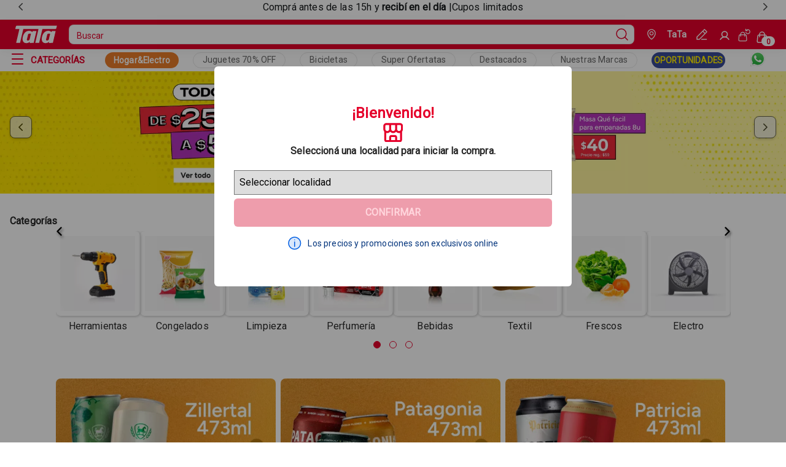

--- FILE ---
content_type: text/html
request_url: https://www.tata.com.uy/
body_size: 15925
content:
<!DOCTYPE html><html lang="es-uy"><head><meta charSet="utf-8"/><meta http-equiv="x-ua-compatible" content="ie=edge"/><meta name="viewport" content="width=device-width, initial-scale=1, shrink-to-fit=no"/><link href="/styles.8d2d9531da176c6269e5.css" rel="stylesheet" type="text/css" media="screen"/><meta name="generator" content="Gatsby 4.25.0"/><meta name="viewport" content="minimum-scale=1, initial-scale=1, width=device-width, shrink-to-fit=no" data-gatsby-head="true"/><meta name="theme-color" content="#E5002B"/><meta data-rh="true" name="robots" content="index,follow"/><meta data-rh="true" name="googlebot" content="index,follow"/><meta data-rh="true" name="description" content="TaTauy SuperMarket"/><meta data-rh="true" property="og:url" content="https://tata.com.uy"/><meta data-rh="true" property="og:type" content="website"/><meta data-rh="true" property="og:title" content="TaTa"/><meta data-rh="true" property="og:description" content="TaTauy SuperMarket"/><link href="/component---src-pages-index-tsx.e6d459afa30fe82ef1e3.css" rel="stylesheet" type="text/css" media="screen"/><link rel="icon" href="/favicon-32x32.png" type="image/png"/><link rel="manifest" href="/manifest.webmanifest" crossorigin="anonymous"/><link rel="apple-touch-icon" sizes="48x48" href="/icons/icon-48x48.png"/><link rel="apple-touch-icon" sizes="72x72" href="/icons/icon-72x72.png"/><link rel="apple-touch-icon" sizes="96x96" href="/icons/icon-96x96.png"/><link rel="apple-touch-icon" sizes="144x144" href="/icons/icon-144x144.png"/><link rel="apple-touch-icon" sizes="192x192" href="/icons/icon-192x192.png"/><link rel="apple-touch-icon" sizes="256x256" href="/icons/icon-256x256.png"/><link rel="apple-touch-icon" sizes="384x384" href="/icons/icon-384x384.png"/><link rel="apple-touch-icon" sizes="512x512" href="/icons/icon-512x512.png"/><title data-rh="true">TaTa</title><link data-rh="true" rel="canonical" href="https://tata.com.uy"/><script data-rh="true" type="application/ld+json">{
  "@context": "https://schema.org",
  "@type": "WebSite",
  "url": "https://tata.com.uy",
  "potentialAction": {
    "@type": "SearchAction",
    "target": "https://tata.com.uy/s/?q={search_term_string}",
    "query-input": "required name=search_term_string"
  }
}</script><style>.gatsby-image-wrapper{position:relative;overflow:hidden}.gatsby-image-wrapper picture.object-fit-polyfill{position:static!important}.gatsby-image-wrapper img{bottom:0;height:100%;left:0;margin:0;max-width:none;padding:0;position:absolute;right:0;top:0;width:100%;object-fit:cover}.gatsby-image-wrapper [data-main-image]{opacity:0;transform:translateZ(0);transition:opacity .25s linear;will-change:opacity}.gatsby-image-wrapper-constrained{display:inline-block;vertical-align:top}</style><noscript><style>.gatsby-image-wrapper noscript [data-main-image]{opacity:1!important}.gatsby-image-wrapper [data-placeholder-image]{opacity:0!important}</style></noscript><script type="module">const e="undefined"!=typeof HTMLImageElement&&"loading"in HTMLImageElement.prototype;e&&document.body.addEventListener("load",(function(e){const t=e.target;if(void 0===t.dataset.mainImage)return;if(void 0===t.dataset.gatsbyImageSsr)return;let a=null,n=t;for(;null===a&&n;)void 0!==n.parentNode.dataset.gatsbyImageWrapper&&(a=n.parentNode),n=n.parentNode;const o=a.querySelector("[data-placeholder-image]"),r=new Image;r.src=t.currentSrc,r.decode().catch((()=>{})).then((()=>{t.style.opacity=1,o&&(o.style.opacity=0,o.style.transition="opacity 500ms linear")}))}),!0);</script><script type="text/javascript">document.addEventListener('DOMContentLoaded', () => {
  window.dataLayer = window.dataLayer || []
  setTimeout(initGTM, 7000);
});
document.addEventListener('scroll', initGTMOnEvent);
document.addEventListener('mousemove', initGTMOnEvent);
document.addEventListener('touchstart', initGTMOnEvent);
function initGTMOnEvent(e) {
  initGTM();
  e.currentTarget.removeEventListener(e.type, initGTMOnEvent);
}
function initGTM() {
  if (window.gtmDidInit) {
    return false;
  }
  window.gtmDidInit = true;
  const s = document.createElement('script');
  s.type = 'text/javascript';
  s.async = true;
  s.onload = () => {
    dataLayer.push({ event: 'gtm.js', 'gtm.start': new Date().getTime(), 'gtm.uniqueEventId': 0 });
  };
  s.src = 'https://www.googletagmanager.com/gtm.js?id=GTM-PHQC9D6';
  document.head.appendChild(s);
}</script><script type="text/javascript" async="" src="https://io.vtex.com.br/rc/rc.js"></script><script type="text/javascript">f=window.vtexaf=window.vtexaf||function(){(f.q=f.q||[]).push(arguments)};f.l=+new Date</script><script type="text/javascript" async="" src="https://activity-flow.vtex.com/af/af.js"></script></head><body class="tatauyqa"><div id="___gatsby"><div data-testid="" data-render-count="0"><div style="outline:none" tabindex="-1" id="gatsby-focus-wrapper"><style type="text/css"></style><div class="custom-stickBar"><section id="sticky-bar-carousel" data-store-carousel="true" data-testid="sticky-bar-carousel" aria-label="Sticky Bar Carousel" aria-roledescription="Sticky Bar Carousel"><div class="overview-carousel" data-carousel-track-container="true" style="overflow:hidden;width:100%"><div data-carousel-track="true" style="display:flex;width:700%;transform:translate3d(-14.285714285714286%, 0, 0)" aria-live="polite"><div role="tabpanel" aria-roledescription="slide" id="sticky-bar-carousel-item-0" data-carousel-item="true" style="width:100%"></div><div role="tabpanel" aria-roledescription="slide" id="sticky-bar-carousel-item-1" data-carousel-item="true" style="width:100%" data-visible="true"><div class="text-container"><p> Comprá antes de las 15h y <b>recibí en el día</b> |Cupos limitados</p </div></div><div role="tabpanel" aria-roledescription="slide" id="sticky-bar-carousel-item-2" data-carousel-item="true" style="width:100%"></div><div role="tabpanel" aria-roledescription="slide" id="sticky-bar-carousel-item-3" data-carousel-item="true" style="width:100%"></div><div role="tabpanel" aria-roledescription="slide" id="sticky-bar-carousel-item-4" data-carousel-item="true" style="width:100%"></div><div role="tabpanel" aria-roledescription="slide" id="sticky-bar-carousel-item-5" data-carousel-item="true" style="width:100%"></div><div role="tabpanel" aria-roledescription="slide" id="sticky-bar-carousel-item-6" data-carousel-item="true" style="width:100%"></div></div></div><div data-carousel-controls="true"><button data-store-button="true" data-testid="store-icon-button" data-store-icon-button="true" aria-label="previous" data-arrow="left" aria-controls="sticky-bar-carousel"><span data-store-icon="true" data-testid="store-icon"><svg xmlns="http://www.w3.org/2000/svg" xmlns:xlink="http://www.w3.org/1999/xlink" viewBox="0 0 16 16" width="12" height="12"><path d="M11 1L4 8L11 15" stroke-width="2" stroke-miterlimit="10" stroke-linecap="round" stroke-linejoin="round" stroke="currentColor" fill="none"></path></svg></span></button><button data-store-button="true" data-testid="store-icon-button" data-store-icon-button="true" aria-label="next" data-arrow="right" aria-controls="sticky-bar-carousel"><span data-store-icon="true" data-testid="store-icon"><svg xmlns="http://www.w3.org/2000/svg" xmlns:xlink="http://www.w3.org/1999/xlink" viewBox="0 0 16 16" width="12" height="12"><path d="M5 15L12 8L5 1" stroke-width="2" stroke-miterlimit="10" stroke-linecap="round" stroke-linejoin="round" stroke="currentColor" fill="none"></path></svg></span></button></div></section></div><div class="navBar__container-sticky-desktop hidden-mobile"><div class="navbar__sticky__header-mobile"><header class="navbar layout__content-full layout__content-full-mobile"><div data-testid="navheader" class="navbar__header layout__content"><section class="navbar__row"><div class="menu-icon" style="margin-left:10px"><button data-store-button="true" data-testid="store-icon-button" data-store-icon-button="true" class="button-module--fs-button--ac795" data-fs-button="true" data-fs-button-icon="true" data-fs-button-variant="primary" data-fs-button-inverse="true" data-fs-button-menu="true" aria-label="Open Menu"><span data-store-icon="true" data-testid="store-icon"><svg width="16" height="10" stroke-width="16"><use href="/icons.svg#ListMobile"></use></svg></span></button></div><a aria-current="page" data-store-link="true" data-testid="store-link" data-fs-link="true" data-fs-link-variant="default" class="navbar__logo display-mobile" aria-label="Go to Ta-Ta home" title="Go to Ta-Ta home" href="/"><img src="/logoMobile.svg" alt="TaTa Super Logo" width="64px" height="30px"/></a></section><section class="navbar__header-box"><div class="navbar__header-container"><div class="navbar__header-itens hidden-mobile"><a aria-current="page" data-store-link="true" data-testid="store-link" data-fs-link="true" data-fs-link-variant="default" class="navbar__logo" aria-label="Go to Ta-Ta home" title="Go to Ta-Ta home" href="/"><img src="/logo.svg" alt="TaTa Super Logo" width="78.42px" height="30px"/></a><div data-store-search-input-wrapper="true" data-store-search-input-dropdown-open="false"><form data-store-form="true" data-testid="store-search-input" data-store-search-input="true" role="search"><input data-store-input="true" data-testid="store-input" aria-label="search" placeholder="Buscar" class="input__search-bar" value=""/><button data-store-button="true" data-testid="store-button" type="submit" aria-label="Submit Search"><span data-store-icon="true" data-testid="store-icon"><svg data-testid="store-search-button" stroke-width="16"><use href="/icons.svg#MagnifyingGlass"></use></svg></span></button></form></div><div class="navbar__buttons"><div class="navbar__geoLocate-wrapper"><button class="navbar__geolocate-button" aria-label="Geolocate Button"><div class="navbar__geolocate-icon"><svg width="14" height="18" viewBox="0 0 16 20" fill="none" xmlns="http://www.w3.org/2000/svg"><path d="M1 8H0.25H1ZM8 19L8.42131 19.6205C8.16698 19.7932 7.83302 19.7932 7.57869 19.6205L8 19ZM15 8H14.25H15ZM1.75 8C1.75 11.1016 4.14495 15.4759 8.42131 18.3795L7.57869 19.6205C3.0185 16.5241 0.25 11.735 0.25 8H1.75ZM7.57869 18.3795C11.8551 15.4759 14.25 11.1016 14.25 8H15.75C15.75 11.735 12.9815 16.5241 8.42131 19.6205L7.57869 18.3795ZM14.25 8C14.25 4.06425 11.0759 1.75 8 1.75V0.25C11.7607 0.25 15.75 3.09919 15.75 8H14.25ZM8 1.75C4.92415 1.75 1.75 4.06425 1.75 8H0.25C0.25 3.09919 4.2393 0.25 8 0.25V1.75ZM8 5.75C7.11561 5.75 6.59007 5.97059 6.28033 6.28033C5.97059 6.59007 5.75 7.11561 5.75 8H4.25C4.25 6.88439 4.52941 5.90993 5.21967 5.21967C5.90993 4.52941 6.88439 4.25 8 4.25V5.75ZM8 4.25C9.11561 4.25 10.0901 4.52941 10.7803 5.21967C11.4706 5.90993 11.75 6.88439 11.75 8H10.25C10.25 7.11561 10.0294 6.59007 9.71967 6.28033C9.40993 5.97059 8.88439 5.75 8 5.75V4.25ZM8 11.75C6.88439 11.75 5.90993 11.4706 5.21967 10.7803C4.52941 10.0901 4.25 9.11561 4.25 8H5.75C5.75 8.88439 5.97059 9.40993 6.28033 9.71967C6.59007 10.0294 7.11561 10.25 8 10.25V11.75ZM8 10.25C8.88439 10.25 9.40993 10.0294 9.71967 9.71967C10.0294 9.40993 10.25 8.88439 10.25 8H11.75C11.75 9.11561 11.4706 10.0901 10.7803 10.7803C10.0901 11.4706 9.11561 11.75 8 11.75V10.25Z" fill="white"></path></svg></div><div class="navbar__geolocate-text"><p>TaTa</p></div></button><div class="edit-geolocate-icon-container"><svg width="17" height="17" viewBox="0 0 19 19" fill="none" xmlns="http://www.w3.org/2000/svg" class="edit__icon-nav-bar"><path d="M1 14L0.46967 13.4697C0.329018 13.6103 0.25 13.8011 0.25 14H1ZM14 1L14.5303 0.46967C14.2374 0.176777 13.7626 0.176777 13.4697 0.46967L14 1ZM18 5L18.5303 5.53033C18.8232 5.23744 18.8232 4.76256 18.5303 4.46967L18 5ZM5 18V18.75C5.19891 18.75 5.38968 18.671 5.53033 18.5303L5 18ZM1 18H0.25C0.25 18.4142 0.585786 18.75 1 18.75L1 18ZM9 17.25C8.58579 17.25 8.25 17.5858 8.25 18C8.25 18.4142 8.58579 18.75 9 18.75V17.25ZM17.5 18.75C17.9142 18.75 18.25 18.4142 18.25 18C18.25 17.5858 17.9142 17.25 17.5 17.25V18.75ZM1.53033 14.5303L14.5303 1.53033L13.4697 0.46967L0.46967 13.4697L1.53033 14.5303ZM13.4697 1.53033L17.4697 5.53033L18.5303 4.46967L14.5303 0.46967L13.4697 1.53033ZM17.4697 4.46967L4.46967 17.4697L5.53033 18.5303L18.5303 5.53033L17.4697 4.46967ZM5 17.25H1V18.75H5V17.25ZM1.75 18V14H0.25V18H1.75ZM10.4697 4.53033L14.4697 8.53033L15.5303 7.46967L11.5303 3.46967L10.4697 4.53033ZM9 18.75H17.5V17.25H9V18.75Z" fill="white"></path></svg></div></div><div class="navbar__wrapper"><div style="display:flex"><a data-store-link="true" data-testid="store-link" href="https://secure.tata.com.uy/api/io/login" data-fs-link="true" data-fs-link-variant="default" class="button-module--fs-button--ac795 text__title-mini signin-link" data-fs-button="true" data-fs-button-link="true" data-fs-button-variant="tertiary" data-fs-button-disabled="false" data-fs-button-signin-link="true" aria-label="Sign In"><svg width="18" height="18" stroke-width="24"><use href="/icons.svg#User"></use></svg></a><h4 class="button__username">Perfil</h4></div><a data-store-link="true" data-testid="store-link" href="https://secure.tata.com.uy/api/io/login" data-fs-link="true" data-fs-link-variant="default" class="button-module--fs-button--ac795 text__title-mini signin-link" data-fs-button="true" data-fs-button-link="true" data-fs-button-variant="tertiary" data-fs-button-disabled="false" data-fs-button-signin-link="true" aria-label="See my orders"><svg width="24" height="24" viewBox="0 0 24 25" fill="none" xmlns="http://www.w3.org/2000/svg"><path d="M1.20841 21.8104L1.95503 21.8815L1.20841 21.8104ZM16.7913 21.8104L17.538 21.7393L16.7913 21.8104ZM16.0294 13.8104L15.2828 13.8815L16.0294 13.8104ZM1.97031 13.8104L1.22369 13.7393L1.97031 13.8104ZM4.24987 15C4.24987 15.4142 4.58566 15.75 4.99987 15.75C5.41408 15.75 5.74987 15.4142 5.74987 15H4.24987ZM12.2499 15C12.2499 15.4142 12.5857 15.75 12.9999 15.75C13.4141 15.75 13.7499 15.4142 13.7499 15H12.2499ZM15.7498 1C15.7498 0.585786 15.414 0.25 14.9998 0.25C14.5855 0.25 14.2498 0.585786 14.2498 1H15.7498ZM14.9998 4H14.2498C14.2498 4.41421 14.5855 4.75 14.9998 4.75V4ZM17.9998 4.75C18.414 4.75 18.7498 4.41421 18.7498 4C18.7498 3.58579 18.414 3.25 17.9998 3.25V4.75ZM15.9339 7.07994C15.7962 6.68927 15.3679 6.48416 14.9772 6.62181C14.5866 6.75946 14.3815 7.18775 14.5191 7.57842L15.9339 7.07994ZM18.4421 2.03902L18.3376 1.29633L18.4421 2.03902ZM3.9613 12.75H14.0384V11.25H3.9613V12.75ZM15.2828 13.8815L16.0447 21.8815L17.538 21.7393L16.7761 13.7393L15.2828 13.8815ZM14.8003 23.25H3.1994V24.75H14.8003V23.25ZM1.95503 21.8815L2.71693 13.8815L1.22369 13.7393L0.461784 21.7393L1.95503 21.8815ZM3.1994 23.25C2.46222 23.25 1.88514 22.6153 1.95503 21.8815L0.461784 21.7393C0.308024 23.3538 1.57761 24.75 3.1994 24.75V23.25ZM16.0447 21.8815C16.1146 22.6153 15.5375 23.25 14.8003 23.25V24.75C16.4221 24.75 17.6917 23.3538 17.538 21.7393L16.0447 21.8815ZM14.0384 12.75C14.6829 12.75 15.2217 13.2399 15.2828 13.8815L16.7761 13.7393C16.6416 12.3279 15.4562 11.25 14.0384 11.25V12.75ZM3.9613 11.25C2.54352 11.25 1.35811 12.3279 1.22369 13.7393L2.71693 13.8815C2.77803 13.2399 3.31685 12.75 3.9613 12.75V11.25ZM5.74987 11C5.74987 9.20507 7.20494 7.75 8.99987 7.75V6.25C6.37652 6.25 4.24987 8.37665 4.24987 11H5.74987ZM8.99987 7.75C10.7948 7.75 12.2499 9.20507 12.2499 11H13.7499C13.7499 8.37665 11.6232 6.25 8.99987 6.25V7.75ZM4.24987 11V15H5.74987V11H4.24987ZM12.2499 11V15H13.7499V11H12.2499ZM14.2498 1V4H15.7498V1H14.2498ZM14.9998 4.75H17.9998V3.25H14.9998V4.75ZM14.5191 7.57842C14.8613 8.54974 15.51 9.38352 16.3673 9.95414L17.1984 8.70544C16.6118 8.315 16.168 7.74452 15.9339 7.07994L14.5191 7.57842ZM16.3673 9.95414C17.2247 10.5248 18.2442 10.8013 19.2724 10.7422L19.1862 9.24463C18.4827 9.28512 17.7851 9.09588 17.1984 8.70544L16.3673 9.95414ZM19.2724 10.7422C20.3006 10.683 21.2817 10.2913 22.0679 9.62607L21.099 8.48097C20.5611 8.93612 19.8898 9.20414 19.1862 9.24463L19.2724 10.7422ZM22.0679 9.62607C22.8541 8.96086 23.4028 8.05816 23.6313 7.054L22.1687 6.72114C22.0124 7.40818 21.6369 8.02581 21.099 8.48097L22.0679 9.62607ZM23.6313 7.054C23.8599 6.04983 23.7558 4.99859 23.3349 4.05869L21.9659 4.67177C22.2539 5.31485 22.3251 6.03409 22.1687 6.72114L23.6313 7.054ZM23.3349 4.05869C22.914 3.11879 22.199 2.34114 21.2977 1.84291L20.572 3.1557C21.1887 3.4966 21.6779 4.02869 21.9659 4.67177L23.3349 4.05869ZM21.2977 1.84291C20.3963 1.34468 19.3575 1.15286 18.3376 1.29633L18.5466 2.7817C19.2444 2.68353 19.9553 2.81479 20.572 3.1557L21.2977 1.84291ZM18.3376 1.29633C17.4982 1.41442 16.7995 1.7791 16.1987 2.18035C15.8989 2.38052 15.6133 2.59702 15.3459 2.8022C15.0727 3.01184 14.8222 3.2068 14.5664 3.38789L15.4331 4.61211C15.7187 4.40993 15.9985 4.19212 16.2591 3.99221C16.5254 3.78784 16.7768 3.598 17.0317 3.42775C17.5403 3.08814 18.0214 2.8556 18.5466 2.7817L18.3376 1.29633Z" fill="white"></path></svg></a><button data-store-button="true" data-testid="cart-toggle" data-store-icon-button="true" class="button-module--fs-button--ac795" data-fs-button="true" data-fs-button-icon="true" data-fs-button-variant="primary" data-fs-button-inverse="true" data-fs-button-cart="true" aria-label="Cart with 0 items" style="background-color:transparent" data-items="0"><span data-store-icon="true" data-testid="store-icon"><svg width="32" height="32" stroke-width="16"><use href="/icons.svg#ShoppingCart"></use></svg></span></button></div></div></div><div class="navbar__container display-mobile"><div class="navbar__buttons"><div class="navbar__geoLocate-wrapper"><button class="navbar__geolocate-button" aria-label="Geolocate Button"><div class="navbar__geolocate-icon"><svg width="14" height="18" viewBox="0 0 16 20" fill="none" xmlns="http://www.w3.org/2000/svg"><path d="M1 8H0.25H1ZM8 19L8.42131 19.6205C8.16698 19.7932 7.83302 19.7932 7.57869 19.6205L8 19ZM15 8H14.25H15ZM1.75 8C1.75 11.1016 4.14495 15.4759 8.42131 18.3795L7.57869 19.6205C3.0185 16.5241 0.25 11.735 0.25 8H1.75ZM7.57869 18.3795C11.8551 15.4759 14.25 11.1016 14.25 8H15.75C15.75 11.735 12.9815 16.5241 8.42131 19.6205L7.57869 18.3795ZM14.25 8C14.25 4.06425 11.0759 1.75 8 1.75V0.25C11.7607 0.25 15.75 3.09919 15.75 8H14.25ZM8 1.75C4.92415 1.75 1.75 4.06425 1.75 8H0.25C0.25 3.09919 4.2393 0.25 8 0.25V1.75ZM8 5.75C7.11561 5.75 6.59007 5.97059 6.28033 6.28033C5.97059 6.59007 5.75 7.11561 5.75 8H4.25C4.25 6.88439 4.52941 5.90993 5.21967 5.21967C5.90993 4.52941 6.88439 4.25 8 4.25V5.75ZM8 4.25C9.11561 4.25 10.0901 4.52941 10.7803 5.21967C11.4706 5.90993 11.75 6.88439 11.75 8H10.25C10.25 7.11561 10.0294 6.59007 9.71967 6.28033C9.40993 5.97059 8.88439 5.75 8 5.75V4.25ZM8 11.75C6.88439 11.75 5.90993 11.4706 5.21967 10.7803C4.52941 10.0901 4.25 9.11561 4.25 8H5.75C5.75 8.88439 5.97059 9.40993 6.28033 9.71967C6.59007 10.0294 7.11561 10.25 8 10.25V11.75ZM8 10.25C8.88439 10.25 9.40993 10.0294 9.71967 9.71967C10.0294 9.40993 10.25 8.88439 10.25 8H11.75C11.75 9.11561 11.4706 10.0901 10.7803 10.7803C10.0901 11.4706 9.11561 11.75 8 11.75V10.25Z" fill="white"></path></svg></div><div class="navbar__geolocate-text"><p>TaTa</p></div></button><div class="edit-geolocate-icon-container"><svg width="17" height="17" viewBox="0 0 19 19" fill="none" xmlns="http://www.w3.org/2000/svg" class="edit__icon-nav-bar"><path d="M1 14L0.46967 13.4697C0.329018 13.6103 0.25 13.8011 0.25 14H1ZM14 1L14.5303 0.46967C14.2374 0.176777 13.7626 0.176777 13.4697 0.46967L14 1ZM18 5L18.5303 5.53033C18.8232 5.23744 18.8232 4.76256 18.5303 4.46967L18 5ZM5 18V18.75C5.19891 18.75 5.38968 18.671 5.53033 18.5303L5 18ZM1 18H0.25C0.25 18.4142 0.585786 18.75 1 18.75L1 18ZM9 17.25C8.58579 17.25 8.25 17.5858 8.25 18C8.25 18.4142 8.58579 18.75 9 18.75V17.25ZM17.5 18.75C17.9142 18.75 18.25 18.4142 18.25 18C18.25 17.5858 17.9142 17.25 17.5 17.25V18.75ZM1.53033 14.5303L14.5303 1.53033L13.4697 0.46967L0.46967 13.4697L1.53033 14.5303ZM13.4697 1.53033L17.4697 5.53033L18.5303 4.46967L14.5303 0.46967L13.4697 1.53033ZM17.4697 4.46967L4.46967 17.4697L5.53033 18.5303L18.5303 5.53033L17.4697 4.46967ZM5 17.25H1V18.75H5V17.25ZM1.75 18V14H0.25V18H1.75ZM10.4697 4.53033L14.4697 8.53033L15.5303 7.46967L11.5303 3.46967L10.4697 4.53033ZM9 18.75H17.5V17.25H9V18.75Z" fill="white"></path></svg></div></div><div class="navbar__wrapper"><a data-store-link="true" data-testid="store-link" href="https://secure.tata.com.uy/api/io/login" data-fs-link="true" data-fs-link-variant="default" class="button-module--fs-button--ac795 text__title-mini signin-link" data-fs-button="true" data-fs-button-link="true" data-fs-button-variant="tertiary" data-fs-button-disabled="false" data-fs-button-signin-link="true" aria-label="See my orders"><svg width="24" height="24" viewBox="0 0 24 25" fill="none" xmlns="http://www.w3.org/2000/svg"><path d="M1.20841 21.8104L1.95503 21.8815L1.20841 21.8104ZM16.7913 21.8104L17.538 21.7393L16.7913 21.8104ZM16.0294 13.8104L15.2828 13.8815L16.0294 13.8104ZM1.97031 13.8104L1.22369 13.7393L1.97031 13.8104ZM4.24987 15C4.24987 15.4142 4.58566 15.75 4.99987 15.75C5.41408 15.75 5.74987 15.4142 5.74987 15H4.24987ZM12.2499 15C12.2499 15.4142 12.5857 15.75 12.9999 15.75C13.4141 15.75 13.7499 15.4142 13.7499 15H12.2499ZM15.7498 1C15.7498 0.585786 15.414 0.25 14.9998 0.25C14.5855 0.25 14.2498 0.585786 14.2498 1H15.7498ZM14.9998 4H14.2498C14.2498 4.41421 14.5855 4.75 14.9998 4.75V4ZM17.9998 4.75C18.414 4.75 18.7498 4.41421 18.7498 4C18.7498 3.58579 18.414 3.25 17.9998 3.25V4.75ZM15.9339 7.07994C15.7962 6.68927 15.3679 6.48416 14.9772 6.62181C14.5866 6.75946 14.3815 7.18775 14.5191 7.57842L15.9339 7.07994ZM18.4421 2.03902L18.3376 1.29633L18.4421 2.03902ZM3.9613 12.75H14.0384V11.25H3.9613V12.75ZM15.2828 13.8815L16.0447 21.8815L17.538 21.7393L16.7761 13.7393L15.2828 13.8815ZM14.8003 23.25H3.1994V24.75H14.8003V23.25ZM1.95503 21.8815L2.71693 13.8815L1.22369 13.7393L0.461784 21.7393L1.95503 21.8815ZM3.1994 23.25C2.46222 23.25 1.88514 22.6153 1.95503 21.8815L0.461784 21.7393C0.308024 23.3538 1.57761 24.75 3.1994 24.75V23.25ZM16.0447 21.8815C16.1146 22.6153 15.5375 23.25 14.8003 23.25V24.75C16.4221 24.75 17.6917 23.3538 17.538 21.7393L16.0447 21.8815ZM14.0384 12.75C14.6829 12.75 15.2217 13.2399 15.2828 13.8815L16.7761 13.7393C16.6416 12.3279 15.4562 11.25 14.0384 11.25V12.75ZM3.9613 11.25C2.54352 11.25 1.35811 12.3279 1.22369 13.7393L2.71693 13.8815C2.77803 13.2399 3.31685 12.75 3.9613 12.75V11.25ZM5.74987 11C5.74987 9.20507 7.20494 7.75 8.99987 7.75V6.25C6.37652 6.25 4.24987 8.37665 4.24987 11H5.74987ZM8.99987 7.75C10.7948 7.75 12.2499 9.20507 12.2499 11H13.7499C13.7499 8.37665 11.6232 6.25 8.99987 6.25V7.75ZM4.24987 11V15H5.74987V11H4.24987ZM12.2499 11V15H13.7499V11H12.2499ZM14.2498 1V4H15.7498V1H14.2498ZM14.9998 4.75H17.9998V3.25H14.9998V4.75ZM14.5191 7.57842C14.8613 8.54974 15.51 9.38352 16.3673 9.95414L17.1984 8.70544C16.6118 8.315 16.168 7.74452 15.9339 7.07994L14.5191 7.57842ZM16.3673 9.95414C17.2247 10.5248 18.2442 10.8013 19.2724 10.7422L19.1862 9.24463C18.4827 9.28512 17.7851 9.09588 17.1984 8.70544L16.3673 9.95414ZM19.2724 10.7422C20.3006 10.683 21.2817 10.2913 22.0679 9.62607L21.099 8.48097C20.5611 8.93612 19.8898 9.20414 19.1862 9.24463L19.2724 10.7422ZM22.0679 9.62607C22.8541 8.96086 23.4028 8.05816 23.6313 7.054L22.1687 6.72114C22.0124 7.40818 21.6369 8.02581 21.099 8.48097L22.0679 9.62607ZM23.6313 7.054C23.8599 6.04983 23.7558 4.99859 23.3349 4.05869L21.9659 4.67177C22.2539 5.31485 22.3251 6.03409 22.1687 6.72114L23.6313 7.054ZM23.3349 4.05869C22.914 3.11879 22.199 2.34114 21.2977 1.84291L20.572 3.1557C21.1887 3.4966 21.6779 4.02869 21.9659 4.67177L23.3349 4.05869ZM21.2977 1.84291C20.3963 1.34468 19.3575 1.15286 18.3376 1.29633L18.5466 2.7817C19.2444 2.68353 19.9553 2.81479 20.572 3.1557L21.2977 1.84291ZM18.3376 1.29633C17.4982 1.41442 16.7995 1.7791 16.1987 2.18035C15.8989 2.38052 15.6133 2.59702 15.3459 2.8022C15.0727 3.01184 14.8222 3.2068 14.5664 3.38789L15.4331 4.61211C15.7187 4.40993 15.9985 4.19212 16.2591 3.99221C16.5254 3.78784 16.7768 3.598 17.0317 3.42775C17.5403 3.08814 18.0214 2.8556 18.5466 2.7817L18.3376 1.29633Z" fill="white"></path></svg></a><button data-store-button="true" data-testid="cart-toggle" data-store-icon-button="true" class="button-module--fs-button--ac795" data-fs-button="true" data-fs-button-icon="true" data-fs-button-variant="primary" data-fs-button-inverse="true" data-fs-button-cart="true" aria-label="Cart with 0 items" style="background-color:transparent" data-items="0"><span data-store-icon="true" data-testid="store-icon"><svg width="32" height="32" stroke-width="16"><use href="/icons.svg#ShoppingCart"></use></svg></span></button></div></div><div data-store-search-input-wrapper="true" data-store-search-input-dropdown-open="false"><form data-store-form="true" data-testid="store-search-input" data-store-search-input="true" role="search"><input data-store-input="true" data-testid="store-input" aria-label="search" placeholder="Buscar" class="input__search-bar" value=""/><button data-store-button="true" data-testid="store-button" type="submit" aria-label="Submit Search"><span data-store-icon="true" data-testid="store-icon"><svg data-testid="store-search-button" stroke-width="16"><use href="/icons.svg#MagnifyingGlass"></use></svg></span></button></form></div></div></div></section></div></header></div><nav class="navlinks__list"><div class="navlinks__list-mobile display-mobile"><div class="navlinks__container__redlink" style="background-color:#ea7d29"><a data-store-link="true" data-testid="store-link" href="https://www.tata.com.uy/multiahorro?utm_source=home&amp;utm_medium=bo&amp;utm_campaign=landing" data-fs-link="true" data-fs-link-variant="default" class="navlinks__redlink__box" aria-label="Collection Link" style="color:#ffffff">Hogar&amp;Electro</a></div><a data-store-link="true" data-testid="store-link" data-fs-link="true" data-fs-link-variant="display" class="navlinks__collection--text" aria-label="Collection Text" href="/coleccion/7243?utm_source=home&amp;utm_medium=boton&amp;utm_campaign=jugueteria_70off">Juguetes 70% OFF</a><a data-store-link="true" data-testid="store-link" data-fs-link="true" data-fs-link-variant="display" class="navlinks__collection--text" aria-label="Collection Text" href="/coleccion/8127?utm_source=home&amp;utm_medium=boton&amp;utm_campaign=bicicletas">Bicicletas</a><a data-store-link="true" data-testid="store-link" data-fs-link="true" data-fs-link-variant="display" class="navlinks__collection--text" aria-label="Collection Text" href="/coleccion/7841?utm_source=home&amp;utm_medium=boton&amp;utm_campaign=especial_frescos">Super Ofertatas</a><a data-store-link="true" data-testid="store-link" data-fs-link="true" data-fs-link-variant="display" class="navlinks__collection--text" aria-label="Collection Text" href="/coleccion/7758?utm_source=home&amp;utm_medium=boton&amp;utm_campaign=destacados">Destacados</a><a data-store-link="true" data-testid="store-link" data-fs-link="true" data-fs-link-variant="display" class="navlinks__collection--text" aria-label="Collection Text" href="/nuestrasmarcas?utm_source=home&amp;utm_medium=boton&amp;utm_campaign=nuestrasmarcas">Nuestras Marcas</a><div class="navlinks__container__redlink" style="background-color:#384b97"><a data-store-link="true" data-testid="store-link" data-fs-link="true" data-fs-link-variant="default" class="navlinks__redlink__box" aria-label="Collection Link" style="color:#ffec00" href="/ultimaoportunidad?utm_source=home&amp;utm_medium=boton&amp;utm_campaign=oportunidades">OPORTUNIDADES</a></div><div class="navlinks__whats"><a data-store-link="true" data-testid="store-link" href="https://api.whatsapp.com/send/?phone=%2B59898723988&amp;text=Hola%2C+necesito+asistencia&amp;type=phone_number&amp;app_absent=0" data-fs-link="true" data-fs-link-variant="default" class="link-module--fs-link--5aae5" aria-label="Whatsapp" target="_blank"><img src="/WhatsAppLogo.svg" alt="bagIcon" width="60px" height="60px" loading="lazy"/></a></div></div><div class="navlinks__category-box hidden-mobile"><div class="navlinks__categories" style="display:flex"><button data-store-button="true" data-testid="menu--desktop" data-store-icon-button="true" class="button-module--fs-button--ac795" data-fs-button="true" data-fs-button-icon="true" data-fs-button-variant="primary" data-fs-button-inverse="true" data-fs-button-menu="true" aria-label="Open Menu"><span data-store-icon="true" data-testid="store-icon"><svg width="19" height="18" stroke-width="16"><use href="/icons.svg#ListMenu"></use></svg></span></button><button data-store-button="true" data-testid="store-button" class="navlinks__button--open" aria-label="Categorías"><h2 class="navlinks__category-text">CATEGORÍAS</h2></button></div><div class="navlinks__container__redlink" style="background-color:#ea7d29"><a data-store-link="true" data-testid="store-link" href="https://www.tata.com.uy/multiahorro?utm_source=home&amp;utm_medium=bo&amp;utm_campaign=landing" data-fs-link="true" data-fs-link-variant="default" class="navlinks__redlink__box" aria-label="Collection Link" style="color:#ffffff">Hogar&amp;Electro</a></div><a data-store-link="true" data-testid="store-link" data-fs-link="true" data-fs-link-variant="display" class="navlinks__collection--text" aria-label="Collection Text" href="/coleccion/7243?utm_source=home&amp;utm_medium=boton&amp;utm_campaign=jugueteria_70off">Juguetes 70% OFF</a><a data-store-link="true" data-testid="store-link" data-fs-link="true" data-fs-link-variant="display" class="navlinks__collection--text" aria-label="Collection Text" href="/coleccion/8127?utm_source=home&amp;utm_medium=boton&amp;utm_campaign=bicicletas">Bicicletas</a><a data-store-link="true" data-testid="store-link" data-fs-link="true" data-fs-link-variant="display" class="navlinks__collection--text" aria-label="Collection Text" href="/coleccion/7841?utm_source=home&amp;utm_medium=boton&amp;utm_campaign=especial_frescos">Super Ofertatas</a><a data-store-link="true" data-testid="store-link" data-fs-link="true" data-fs-link-variant="display" class="navlinks__collection--text" aria-label="Collection Text" href="/coleccion/7758?utm_source=home&amp;utm_medium=boton&amp;utm_campaign=destacados">Destacados</a><a data-store-link="true" data-testid="store-link" data-fs-link="true" data-fs-link-variant="display" class="navlinks__collection--text" aria-label="Collection Text" href="/nuestrasmarcas?utm_source=home&amp;utm_medium=boton&amp;utm_campaign=nuestrasmarcas">Nuestras Marcas</a><div class="navlinks__container__redlink" style="background-color:#384b97"><a data-store-link="true" data-testid="store-link" data-fs-link="true" data-fs-link-variant="default" class="navlinks__redlink__box" style="color:#ffec00" aria-label="Collection Link" href="/ultimaoportunidad?utm_source=home&amp;utm_medium=boton&amp;utm_campaign=oportunidades">OPORTUNIDADES</a></div><div class="navlinks__whats"><a data-store-link="true" data-testid="store-link" href="https://api.whatsapp.com/send/?phone=%2B59898723988&amp;text=Hola%2C+necesito+asistencia&amp;type=phone_number&amp;app_absent=0" data-fs-link="true" data-fs-link-variant="default" class="link-module--fs-link--5aae5" aria-label="Whatsapp" target="_blank"><img src="/WhatsAppLogo.svg" alt="bagIcon" width="60px" height="60px" loading="lazy"/></a></div></div></nav></div><div class="navbar__sticky__header-mobile display-mobile"><header class="navbar layout__content-full layout__content-full-mobile"><div data-testid="navheader" class="navbar__header layout__content"><section class="navbar__row"><div class="menu-icon" style="margin-left:10px"><button data-store-button="true" data-testid="store-icon-button" data-store-icon-button="true" class="button-module--fs-button--ac795" data-fs-button="true" data-fs-button-icon="true" data-fs-button-variant="primary" data-fs-button-inverse="true" data-fs-button-menu="true" aria-label="Open Menu"><span data-store-icon="true" data-testid="store-icon"><svg width="16" height="10" stroke-width="16"><use href="/icons.svg#ListMobile"></use></svg></span></button></div><a aria-current="page" data-store-link="true" data-testid="store-link" data-fs-link="true" data-fs-link-variant="default" class="navbar__logo display-mobile" aria-label="Go to Ta-Ta home" title="Go to Ta-Ta home" href="/"><img src="/logoMobile.svg" alt="TaTa Super Logo" width="64px" height="30px"/></a></section><section class="navbar__header-box"><div class="navbar__header-container"><div class="navbar__header-itens hidden-mobile"><a aria-current="page" data-store-link="true" data-testid="store-link" data-fs-link="true" data-fs-link-variant="default" class="navbar__logo" aria-label="Go to Ta-Ta home" title="Go to Ta-Ta home" href="/"><img src="/logo.svg" alt="TaTa Super Logo" width="78.42px" height="30px"/></a><div data-store-search-input-wrapper="true" data-store-search-input-dropdown-open="false"><form data-store-form="true" data-testid="store-search-input" data-store-search-input="true" role="search"><input data-store-input="true" data-testid="store-input" aria-label="search" placeholder="Buscar" class="input__search-bar" value=""/><button data-store-button="true" data-testid="store-button" type="submit" aria-label="Submit Search"><span data-store-icon="true" data-testid="store-icon"><svg data-testid="store-search-button" stroke-width="16"><use href="/icons.svg#MagnifyingGlass"></use></svg></span></button></form></div><div class="navbar__buttons"><div class="navbar__geoLocate-wrapper"><button class="navbar__geolocate-button" aria-label="Geolocate Button"><div class="navbar__geolocate-icon"><svg width="14" height="18" viewBox="0 0 16 20" fill="none" xmlns="http://www.w3.org/2000/svg"><path d="M1 8H0.25H1ZM8 19L8.42131 19.6205C8.16698 19.7932 7.83302 19.7932 7.57869 19.6205L8 19ZM15 8H14.25H15ZM1.75 8C1.75 11.1016 4.14495 15.4759 8.42131 18.3795L7.57869 19.6205C3.0185 16.5241 0.25 11.735 0.25 8H1.75ZM7.57869 18.3795C11.8551 15.4759 14.25 11.1016 14.25 8H15.75C15.75 11.735 12.9815 16.5241 8.42131 19.6205L7.57869 18.3795ZM14.25 8C14.25 4.06425 11.0759 1.75 8 1.75V0.25C11.7607 0.25 15.75 3.09919 15.75 8H14.25ZM8 1.75C4.92415 1.75 1.75 4.06425 1.75 8H0.25C0.25 3.09919 4.2393 0.25 8 0.25V1.75ZM8 5.75C7.11561 5.75 6.59007 5.97059 6.28033 6.28033C5.97059 6.59007 5.75 7.11561 5.75 8H4.25C4.25 6.88439 4.52941 5.90993 5.21967 5.21967C5.90993 4.52941 6.88439 4.25 8 4.25V5.75ZM8 4.25C9.11561 4.25 10.0901 4.52941 10.7803 5.21967C11.4706 5.90993 11.75 6.88439 11.75 8H10.25C10.25 7.11561 10.0294 6.59007 9.71967 6.28033C9.40993 5.97059 8.88439 5.75 8 5.75V4.25ZM8 11.75C6.88439 11.75 5.90993 11.4706 5.21967 10.7803C4.52941 10.0901 4.25 9.11561 4.25 8H5.75C5.75 8.88439 5.97059 9.40993 6.28033 9.71967C6.59007 10.0294 7.11561 10.25 8 10.25V11.75ZM8 10.25C8.88439 10.25 9.40993 10.0294 9.71967 9.71967C10.0294 9.40993 10.25 8.88439 10.25 8H11.75C11.75 9.11561 11.4706 10.0901 10.7803 10.7803C10.0901 11.4706 9.11561 11.75 8 11.75V10.25Z" fill="white"></path></svg></div><div class="navbar__geolocate-text"><p>TaTa</p></div></button><div class="edit-geolocate-icon-container"><svg width="17" height="17" viewBox="0 0 19 19" fill="none" xmlns="http://www.w3.org/2000/svg" class="edit__icon-nav-bar"><path d="M1 14L0.46967 13.4697C0.329018 13.6103 0.25 13.8011 0.25 14H1ZM14 1L14.5303 0.46967C14.2374 0.176777 13.7626 0.176777 13.4697 0.46967L14 1ZM18 5L18.5303 5.53033C18.8232 5.23744 18.8232 4.76256 18.5303 4.46967L18 5ZM5 18V18.75C5.19891 18.75 5.38968 18.671 5.53033 18.5303L5 18ZM1 18H0.25C0.25 18.4142 0.585786 18.75 1 18.75L1 18ZM9 17.25C8.58579 17.25 8.25 17.5858 8.25 18C8.25 18.4142 8.58579 18.75 9 18.75V17.25ZM17.5 18.75C17.9142 18.75 18.25 18.4142 18.25 18C18.25 17.5858 17.9142 17.25 17.5 17.25V18.75ZM1.53033 14.5303L14.5303 1.53033L13.4697 0.46967L0.46967 13.4697L1.53033 14.5303ZM13.4697 1.53033L17.4697 5.53033L18.5303 4.46967L14.5303 0.46967L13.4697 1.53033ZM17.4697 4.46967L4.46967 17.4697L5.53033 18.5303L18.5303 5.53033L17.4697 4.46967ZM5 17.25H1V18.75H5V17.25ZM1.75 18V14H0.25V18H1.75ZM10.4697 4.53033L14.4697 8.53033L15.5303 7.46967L11.5303 3.46967L10.4697 4.53033ZM9 18.75H17.5V17.25H9V18.75Z" fill="white"></path></svg></div></div><div class="navbar__wrapper"><div style="display:flex"><a data-store-link="true" data-testid="store-link" href="https://secure.tata.com.uy/api/io/login" data-fs-link="true" data-fs-link-variant="default" class="button-module--fs-button--ac795 text__title-mini signin-link" data-fs-button="true" data-fs-button-link="true" data-fs-button-variant="tertiary" data-fs-button-disabled="false" data-fs-button-signin-link="true" aria-label="Sign In"><svg width="18" height="18" stroke-width="24"><use href="/icons.svg#User"></use></svg></a><h4 class="button__username">Perfil</h4></div><a data-store-link="true" data-testid="store-link" href="https://secure.tata.com.uy/api/io/login" data-fs-link="true" data-fs-link-variant="default" class="button-module--fs-button--ac795 text__title-mini signin-link" data-fs-button="true" data-fs-button-link="true" data-fs-button-variant="tertiary" data-fs-button-disabled="false" data-fs-button-signin-link="true" aria-label="See my orders"><svg width="24" height="24" viewBox="0 0 24 25" fill="none" xmlns="http://www.w3.org/2000/svg"><path d="M1.20841 21.8104L1.95503 21.8815L1.20841 21.8104ZM16.7913 21.8104L17.538 21.7393L16.7913 21.8104ZM16.0294 13.8104L15.2828 13.8815L16.0294 13.8104ZM1.97031 13.8104L1.22369 13.7393L1.97031 13.8104ZM4.24987 15C4.24987 15.4142 4.58566 15.75 4.99987 15.75C5.41408 15.75 5.74987 15.4142 5.74987 15H4.24987ZM12.2499 15C12.2499 15.4142 12.5857 15.75 12.9999 15.75C13.4141 15.75 13.7499 15.4142 13.7499 15H12.2499ZM15.7498 1C15.7498 0.585786 15.414 0.25 14.9998 0.25C14.5855 0.25 14.2498 0.585786 14.2498 1H15.7498ZM14.9998 4H14.2498C14.2498 4.41421 14.5855 4.75 14.9998 4.75V4ZM17.9998 4.75C18.414 4.75 18.7498 4.41421 18.7498 4C18.7498 3.58579 18.414 3.25 17.9998 3.25V4.75ZM15.9339 7.07994C15.7962 6.68927 15.3679 6.48416 14.9772 6.62181C14.5866 6.75946 14.3815 7.18775 14.5191 7.57842L15.9339 7.07994ZM18.4421 2.03902L18.3376 1.29633L18.4421 2.03902ZM3.9613 12.75H14.0384V11.25H3.9613V12.75ZM15.2828 13.8815L16.0447 21.8815L17.538 21.7393L16.7761 13.7393L15.2828 13.8815ZM14.8003 23.25H3.1994V24.75H14.8003V23.25ZM1.95503 21.8815L2.71693 13.8815L1.22369 13.7393L0.461784 21.7393L1.95503 21.8815ZM3.1994 23.25C2.46222 23.25 1.88514 22.6153 1.95503 21.8815L0.461784 21.7393C0.308024 23.3538 1.57761 24.75 3.1994 24.75V23.25ZM16.0447 21.8815C16.1146 22.6153 15.5375 23.25 14.8003 23.25V24.75C16.4221 24.75 17.6917 23.3538 17.538 21.7393L16.0447 21.8815ZM14.0384 12.75C14.6829 12.75 15.2217 13.2399 15.2828 13.8815L16.7761 13.7393C16.6416 12.3279 15.4562 11.25 14.0384 11.25V12.75ZM3.9613 11.25C2.54352 11.25 1.35811 12.3279 1.22369 13.7393L2.71693 13.8815C2.77803 13.2399 3.31685 12.75 3.9613 12.75V11.25ZM5.74987 11C5.74987 9.20507 7.20494 7.75 8.99987 7.75V6.25C6.37652 6.25 4.24987 8.37665 4.24987 11H5.74987ZM8.99987 7.75C10.7948 7.75 12.2499 9.20507 12.2499 11H13.7499C13.7499 8.37665 11.6232 6.25 8.99987 6.25V7.75ZM4.24987 11V15H5.74987V11H4.24987ZM12.2499 11V15H13.7499V11H12.2499ZM14.2498 1V4H15.7498V1H14.2498ZM14.9998 4.75H17.9998V3.25H14.9998V4.75ZM14.5191 7.57842C14.8613 8.54974 15.51 9.38352 16.3673 9.95414L17.1984 8.70544C16.6118 8.315 16.168 7.74452 15.9339 7.07994L14.5191 7.57842ZM16.3673 9.95414C17.2247 10.5248 18.2442 10.8013 19.2724 10.7422L19.1862 9.24463C18.4827 9.28512 17.7851 9.09588 17.1984 8.70544L16.3673 9.95414ZM19.2724 10.7422C20.3006 10.683 21.2817 10.2913 22.0679 9.62607L21.099 8.48097C20.5611 8.93612 19.8898 9.20414 19.1862 9.24463L19.2724 10.7422ZM22.0679 9.62607C22.8541 8.96086 23.4028 8.05816 23.6313 7.054L22.1687 6.72114C22.0124 7.40818 21.6369 8.02581 21.099 8.48097L22.0679 9.62607ZM23.6313 7.054C23.8599 6.04983 23.7558 4.99859 23.3349 4.05869L21.9659 4.67177C22.2539 5.31485 22.3251 6.03409 22.1687 6.72114L23.6313 7.054ZM23.3349 4.05869C22.914 3.11879 22.199 2.34114 21.2977 1.84291L20.572 3.1557C21.1887 3.4966 21.6779 4.02869 21.9659 4.67177L23.3349 4.05869ZM21.2977 1.84291C20.3963 1.34468 19.3575 1.15286 18.3376 1.29633L18.5466 2.7817C19.2444 2.68353 19.9553 2.81479 20.572 3.1557L21.2977 1.84291ZM18.3376 1.29633C17.4982 1.41442 16.7995 1.7791 16.1987 2.18035C15.8989 2.38052 15.6133 2.59702 15.3459 2.8022C15.0727 3.01184 14.8222 3.2068 14.5664 3.38789L15.4331 4.61211C15.7187 4.40993 15.9985 4.19212 16.2591 3.99221C16.5254 3.78784 16.7768 3.598 17.0317 3.42775C17.5403 3.08814 18.0214 2.8556 18.5466 2.7817L18.3376 1.29633Z" fill="white"></path></svg></a><button data-store-button="true" data-testid="cart-toggle" data-store-icon-button="true" class="button-module--fs-button--ac795" data-fs-button="true" data-fs-button-icon="true" data-fs-button-variant="primary" data-fs-button-inverse="true" data-fs-button-cart="true" aria-label="Cart with 0 items" style="background-color:transparent" data-items="0"><span data-store-icon="true" data-testid="store-icon"><svg width="32" height="32" stroke-width="16"><use href="/icons.svg#ShoppingCart"></use></svg></span></button></div></div></div><div class="navbar__container display-mobile"><div class="navbar__buttons"><div class="navbar__geoLocate-wrapper"><button class="navbar__geolocate-button" aria-label="Geolocate Button"><div class="navbar__geolocate-icon"><svg width="14" height="18" viewBox="0 0 16 20" fill="none" xmlns="http://www.w3.org/2000/svg"><path d="M1 8H0.25H1ZM8 19L8.42131 19.6205C8.16698 19.7932 7.83302 19.7932 7.57869 19.6205L8 19ZM15 8H14.25H15ZM1.75 8C1.75 11.1016 4.14495 15.4759 8.42131 18.3795L7.57869 19.6205C3.0185 16.5241 0.25 11.735 0.25 8H1.75ZM7.57869 18.3795C11.8551 15.4759 14.25 11.1016 14.25 8H15.75C15.75 11.735 12.9815 16.5241 8.42131 19.6205L7.57869 18.3795ZM14.25 8C14.25 4.06425 11.0759 1.75 8 1.75V0.25C11.7607 0.25 15.75 3.09919 15.75 8H14.25ZM8 1.75C4.92415 1.75 1.75 4.06425 1.75 8H0.25C0.25 3.09919 4.2393 0.25 8 0.25V1.75ZM8 5.75C7.11561 5.75 6.59007 5.97059 6.28033 6.28033C5.97059 6.59007 5.75 7.11561 5.75 8H4.25C4.25 6.88439 4.52941 5.90993 5.21967 5.21967C5.90993 4.52941 6.88439 4.25 8 4.25V5.75ZM8 4.25C9.11561 4.25 10.0901 4.52941 10.7803 5.21967C11.4706 5.90993 11.75 6.88439 11.75 8H10.25C10.25 7.11561 10.0294 6.59007 9.71967 6.28033C9.40993 5.97059 8.88439 5.75 8 5.75V4.25ZM8 11.75C6.88439 11.75 5.90993 11.4706 5.21967 10.7803C4.52941 10.0901 4.25 9.11561 4.25 8H5.75C5.75 8.88439 5.97059 9.40993 6.28033 9.71967C6.59007 10.0294 7.11561 10.25 8 10.25V11.75ZM8 10.25C8.88439 10.25 9.40993 10.0294 9.71967 9.71967C10.0294 9.40993 10.25 8.88439 10.25 8H11.75C11.75 9.11561 11.4706 10.0901 10.7803 10.7803C10.0901 11.4706 9.11561 11.75 8 11.75V10.25Z" fill="white"></path></svg></div><div class="navbar__geolocate-text"><p>TaTa</p></div></button><div class="edit-geolocate-icon-container"><svg width="17" height="17" viewBox="0 0 19 19" fill="none" xmlns="http://www.w3.org/2000/svg" class="edit__icon-nav-bar"><path d="M1 14L0.46967 13.4697C0.329018 13.6103 0.25 13.8011 0.25 14H1ZM14 1L14.5303 0.46967C14.2374 0.176777 13.7626 0.176777 13.4697 0.46967L14 1ZM18 5L18.5303 5.53033C18.8232 5.23744 18.8232 4.76256 18.5303 4.46967L18 5ZM5 18V18.75C5.19891 18.75 5.38968 18.671 5.53033 18.5303L5 18ZM1 18H0.25C0.25 18.4142 0.585786 18.75 1 18.75L1 18ZM9 17.25C8.58579 17.25 8.25 17.5858 8.25 18C8.25 18.4142 8.58579 18.75 9 18.75V17.25ZM17.5 18.75C17.9142 18.75 18.25 18.4142 18.25 18C18.25 17.5858 17.9142 17.25 17.5 17.25V18.75ZM1.53033 14.5303L14.5303 1.53033L13.4697 0.46967L0.46967 13.4697L1.53033 14.5303ZM13.4697 1.53033L17.4697 5.53033L18.5303 4.46967L14.5303 0.46967L13.4697 1.53033ZM17.4697 4.46967L4.46967 17.4697L5.53033 18.5303L18.5303 5.53033L17.4697 4.46967ZM5 17.25H1V18.75H5V17.25ZM1.75 18V14H0.25V18H1.75ZM10.4697 4.53033L14.4697 8.53033L15.5303 7.46967L11.5303 3.46967L10.4697 4.53033ZM9 18.75H17.5V17.25H9V18.75Z" fill="white"></path></svg></div></div><div class="navbar__wrapper"><a data-store-link="true" data-testid="store-link" href="https://secure.tata.com.uy/api/io/login" data-fs-link="true" data-fs-link-variant="default" class="button-module--fs-button--ac795 text__title-mini signin-link" data-fs-button="true" data-fs-button-link="true" data-fs-button-variant="tertiary" data-fs-button-disabled="false" data-fs-button-signin-link="true" aria-label="See my orders"><svg width="24" height="24" viewBox="0 0 24 25" fill="none" xmlns="http://www.w3.org/2000/svg"><path d="M1.20841 21.8104L1.95503 21.8815L1.20841 21.8104ZM16.7913 21.8104L17.538 21.7393L16.7913 21.8104ZM16.0294 13.8104L15.2828 13.8815L16.0294 13.8104ZM1.97031 13.8104L1.22369 13.7393L1.97031 13.8104ZM4.24987 15C4.24987 15.4142 4.58566 15.75 4.99987 15.75C5.41408 15.75 5.74987 15.4142 5.74987 15H4.24987ZM12.2499 15C12.2499 15.4142 12.5857 15.75 12.9999 15.75C13.4141 15.75 13.7499 15.4142 13.7499 15H12.2499ZM15.7498 1C15.7498 0.585786 15.414 0.25 14.9998 0.25C14.5855 0.25 14.2498 0.585786 14.2498 1H15.7498ZM14.9998 4H14.2498C14.2498 4.41421 14.5855 4.75 14.9998 4.75V4ZM17.9998 4.75C18.414 4.75 18.7498 4.41421 18.7498 4C18.7498 3.58579 18.414 3.25 17.9998 3.25V4.75ZM15.9339 7.07994C15.7962 6.68927 15.3679 6.48416 14.9772 6.62181C14.5866 6.75946 14.3815 7.18775 14.5191 7.57842L15.9339 7.07994ZM18.4421 2.03902L18.3376 1.29633L18.4421 2.03902ZM3.9613 12.75H14.0384V11.25H3.9613V12.75ZM15.2828 13.8815L16.0447 21.8815L17.538 21.7393L16.7761 13.7393L15.2828 13.8815ZM14.8003 23.25H3.1994V24.75H14.8003V23.25ZM1.95503 21.8815L2.71693 13.8815L1.22369 13.7393L0.461784 21.7393L1.95503 21.8815ZM3.1994 23.25C2.46222 23.25 1.88514 22.6153 1.95503 21.8815L0.461784 21.7393C0.308024 23.3538 1.57761 24.75 3.1994 24.75V23.25ZM16.0447 21.8815C16.1146 22.6153 15.5375 23.25 14.8003 23.25V24.75C16.4221 24.75 17.6917 23.3538 17.538 21.7393L16.0447 21.8815ZM14.0384 12.75C14.6829 12.75 15.2217 13.2399 15.2828 13.8815L16.7761 13.7393C16.6416 12.3279 15.4562 11.25 14.0384 11.25V12.75ZM3.9613 11.25C2.54352 11.25 1.35811 12.3279 1.22369 13.7393L2.71693 13.8815C2.77803 13.2399 3.31685 12.75 3.9613 12.75V11.25ZM5.74987 11C5.74987 9.20507 7.20494 7.75 8.99987 7.75V6.25C6.37652 6.25 4.24987 8.37665 4.24987 11H5.74987ZM8.99987 7.75C10.7948 7.75 12.2499 9.20507 12.2499 11H13.7499C13.7499 8.37665 11.6232 6.25 8.99987 6.25V7.75ZM4.24987 11V15H5.74987V11H4.24987ZM12.2499 11V15H13.7499V11H12.2499ZM14.2498 1V4H15.7498V1H14.2498ZM14.9998 4.75H17.9998V3.25H14.9998V4.75ZM14.5191 7.57842C14.8613 8.54974 15.51 9.38352 16.3673 9.95414L17.1984 8.70544C16.6118 8.315 16.168 7.74452 15.9339 7.07994L14.5191 7.57842ZM16.3673 9.95414C17.2247 10.5248 18.2442 10.8013 19.2724 10.7422L19.1862 9.24463C18.4827 9.28512 17.7851 9.09588 17.1984 8.70544L16.3673 9.95414ZM19.2724 10.7422C20.3006 10.683 21.2817 10.2913 22.0679 9.62607L21.099 8.48097C20.5611 8.93612 19.8898 9.20414 19.1862 9.24463L19.2724 10.7422ZM22.0679 9.62607C22.8541 8.96086 23.4028 8.05816 23.6313 7.054L22.1687 6.72114C22.0124 7.40818 21.6369 8.02581 21.099 8.48097L22.0679 9.62607ZM23.6313 7.054C23.8599 6.04983 23.7558 4.99859 23.3349 4.05869L21.9659 4.67177C22.2539 5.31485 22.3251 6.03409 22.1687 6.72114L23.6313 7.054ZM23.3349 4.05869C22.914 3.11879 22.199 2.34114 21.2977 1.84291L20.572 3.1557C21.1887 3.4966 21.6779 4.02869 21.9659 4.67177L23.3349 4.05869ZM21.2977 1.84291C20.3963 1.34468 19.3575 1.15286 18.3376 1.29633L18.5466 2.7817C19.2444 2.68353 19.9553 2.81479 20.572 3.1557L21.2977 1.84291ZM18.3376 1.29633C17.4982 1.41442 16.7995 1.7791 16.1987 2.18035C15.8989 2.38052 15.6133 2.59702 15.3459 2.8022C15.0727 3.01184 14.8222 3.2068 14.5664 3.38789L15.4331 4.61211C15.7187 4.40993 15.9985 4.19212 16.2591 3.99221C16.5254 3.78784 16.7768 3.598 17.0317 3.42775C17.5403 3.08814 18.0214 2.8556 18.5466 2.7817L18.3376 1.29633Z" fill="white"></path></svg></a><button data-store-button="true" data-testid="cart-toggle" data-store-icon-button="true" class="button-module--fs-button--ac795" data-fs-button="true" data-fs-button-icon="true" data-fs-button-variant="primary" data-fs-button-inverse="true" data-fs-button-cart="true" aria-label="Cart with 0 items" style="background-color:transparent" data-items="0"><span data-store-icon="true" data-testid="store-icon"><svg width="32" height="32" stroke-width="16"><use href="/icons.svg#ShoppingCart"></use></svg></span></button></div></div><div data-store-search-input-wrapper="true" data-store-search-input-dropdown-open="false"><form data-store-form="true" data-testid="store-search-input" data-store-search-input="true" role="search"><input data-store-input="true" data-testid="store-input" aria-label="search" placeholder="Buscar" class="input__search-bar" value=""/><button data-store-button="true" data-testid="store-button" type="submit" aria-label="Submit Search"><span data-store-icon="true" data-testid="store-icon"><svg data-testid="store-search-button" stroke-width="16"><use href="/icons.svg#MagnifyingGlass"></use></svg></span></button></form></div></div></div></section></div></header></div><div class="navBar__NavLinks-mobile display-mobile"><nav class="navlinks__list"><div class="navlinks__list-mobile display-mobile"><div class="navlinks__container__redlink" style="background-color:#ea7d29"><a data-store-link="true" data-testid="store-link" href="https://www.tata.com.uy/multiahorro?utm_source=home&amp;utm_medium=bo&amp;utm_campaign=landing" data-fs-link="true" data-fs-link-variant="default" class="navlinks__redlink__box" aria-label="Collection Link" style="color:#ffffff">Hogar&amp;Electro</a></div><a data-store-link="true" data-testid="store-link" data-fs-link="true" data-fs-link-variant="display" class="navlinks__collection--text" aria-label="Collection Text" href="/coleccion/7243?utm_source=home&amp;utm_medium=boton&amp;utm_campaign=jugueteria_70off">Juguetes 70% OFF</a><a data-store-link="true" data-testid="store-link" data-fs-link="true" data-fs-link-variant="display" class="navlinks__collection--text" aria-label="Collection Text" href="/coleccion/8127?utm_source=home&amp;utm_medium=boton&amp;utm_campaign=bicicletas">Bicicletas</a><a data-store-link="true" data-testid="store-link" data-fs-link="true" data-fs-link-variant="display" class="navlinks__collection--text" aria-label="Collection Text" href="/coleccion/7841?utm_source=home&amp;utm_medium=boton&amp;utm_campaign=especial_frescos">Super Ofertatas</a><a data-store-link="true" data-testid="store-link" data-fs-link="true" data-fs-link-variant="display" class="navlinks__collection--text" aria-label="Collection Text" href="/coleccion/7758?utm_source=home&amp;utm_medium=boton&amp;utm_campaign=destacados">Destacados</a><a data-store-link="true" data-testid="store-link" data-fs-link="true" data-fs-link-variant="display" class="navlinks__collection--text" aria-label="Collection Text" href="/nuestrasmarcas?utm_source=home&amp;utm_medium=boton&amp;utm_campaign=nuestrasmarcas">Nuestras Marcas</a><div class="navlinks__container__redlink" style="background-color:#384b97"><a data-store-link="true" data-testid="store-link" data-fs-link="true" data-fs-link-variant="default" class="navlinks__redlink__box" aria-label="Collection Link" style="color:#ffec00" href="/ultimaoportunidad?utm_source=home&amp;utm_medium=boton&amp;utm_campaign=oportunidades">OPORTUNIDADES</a></div><div class="navlinks__whats"><a data-store-link="true" data-testid="store-link" href="https://api.whatsapp.com/send/?phone=%2B59898723988&amp;text=Hola%2C+necesito+asistencia&amp;type=phone_number&amp;app_absent=0" data-fs-link="true" data-fs-link-variant="default" class="link-module--fs-link--5aae5" aria-label="Whatsapp" target="_blank"><img src="/WhatsAppLogo.svg" alt="bagIcon" width="60px" height="60px" loading="lazy"/></a></div></div><div class="navlinks__category-box hidden-mobile"><div class="navlinks__categories" style="display:flex"><button data-store-button="true" data-testid="menu--desktop" data-store-icon-button="true" class="button-module--fs-button--ac795" data-fs-button="true" data-fs-button-icon="true" data-fs-button-variant="primary" data-fs-button-inverse="true" data-fs-button-menu="true" aria-label="Open Menu"><span data-store-icon="true" data-testid="store-icon"><svg width="19" height="18" stroke-width="16"><use href="/icons.svg#ListMenu"></use></svg></span></button><button data-store-button="true" data-testid="store-button" class="navlinks__button--open" aria-label="Categorías"><h2 class="navlinks__category-text">CATEGORÍAS</h2></button></div><div class="navlinks__container__redlink" style="background-color:#ea7d29"><a data-store-link="true" data-testid="store-link" href="https://www.tata.com.uy/multiahorro?utm_source=home&amp;utm_medium=bo&amp;utm_campaign=landing" data-fs-link="true" data-fs-link-variant="default" class="navlinks__redlink__box" aria-label="Collection Link" style="color:#ffffff">Hogar&amp;Electro</a></div><a data-store-link="true" data-testid="store-link" data-fs-link="true" data-fs-link-variant="display" class="navlinks__collection--text" aria-label="Collection Text" href="/coleccion/7243?utm_source=home&amp;utm_medium=boton&amp;utm_campaign=jugueteria_70off">Juguetes 70% OFF</a><a data-store-link="true" data-testid="store-link" data-fs-link="true" data-fs-link-variant="display" class="navlinks__collection--text" aria-label="Collection Text" href="/coleccion/8127?utm_source=home&amp;utm_medium=boton&amp;utm_campaign=bicicletas">Bicicletas</a><a data-store-link="true" data-testid="store-link" data-fs-link="true" data-fs-link-variant="display" class="navlinks__collection--text" aria-label="Collection Text" href="/coleccion/7841?utm_source=home&amp;utm_medium=boton&amp;utm_campaign=especial_frescos">Super Ofertatas</a><a data-store-link="true" data-testid="store-link" data-fs-link="true" data-fs-link-variant="display" class="navlinks__collection--text" aria-label="Collection Text" href="/coleccion/7758?utm_source=home&amp;utm_medium=boton&amp;utm_campaign=destacados">Destacados</a><a data-store-link="true" data-testid="store-link" data-fs-link="true" data-fs-link-variant="display" class="navlinks__collection--text" aria-label="Collection Text" href="/nuestrasmarcas?utm_source=home&amp;utm_medium=boton&amp;utm_campaign=nuestrasmarcas">Nuestras Marcas</a><div class="navlinks__container__redlink" style="background-color:#384b97"><a data-store-link="true" data-testid="store-link" data-fs-link="true" data-fs-link-variant="default" class="navlinks__redlink__box" style="color:#ffec00" aria-label="Collection Link" href="/ultimaoportunidad?utm_source=home&amp;utm_medium=boton&amp;utm_campaign=oportunidades">OPORTUNIDADES</a></div><div class="navlinks__whats"><a data-store-link="true" data-testid="store-link" href="https://api.whatsapp.com/send/?phone=%2B59898723988&amp;text=Hola%2C+necesito+asistencia&amp;type=phone_number&amp;app_absent=0" data-fs-link="true" data-fs-link-variant="default" class="link-module--fs-link--5aae5" aria-label="Whatsapp" target="_blank"><img src="/WhatsAppLogo.svg" alt="bagIcon" width="60px" height="60px" loading="lazy"/></a></div></div></nav></div><main><div data-fs-regionalization-bar="true" class="display-mobile regionalization-bar-module--fs-regionalization-bar--ff822"></div><section id="banner-carousel" data-store-carousel="true" data-testid="banner-carousel" aria-label="Banner Carousel" aria-roledescription="Banner Carousel"><div class="overview-carousel" data-carousel-track-container="true" style="overflow:hidden;width:100%"><div data-carousel-track="true" style="display:flex;width:500%;transform:translate3d(-20%, 0, 0)" aria-live="polite"><div role="tabpanel" aria-roledescription="slide" id="banner-carousel-item-0" data-carousel-item="true" style="width:100%"></div><div role="tabpanel" aria-roledescription="slide" id="banner-carousel-item-1" data-carousel-item="true" style="width:100%" data-visible="true"><div class="hidden-mobile-banner"><div><a data-store-link="true" data-testid="store-link" aria-label="Todo A" href="/coleccion/7908?utm_source=home&amp;utm_medium=bp&amp;utm_campaign=todo_a"><img data-fs-image="true" src="https://tatauy.vtexassets.com/unsafe/fit-in/1125x699/center/middle/https%3A%2F%2Ftatauy.vtexassets.com%2Fassets%2Fvtex.file-manager-graphql%2Fimages%2F6dd9b73d-e896-400b-84d2-af0fd75ce8c1___c069ed7c76717e40a350c47c7f0ae81e.jpg" srcSet="https://tatauy.vtexassets.com/unsafe/fit-in/375x233/center/middle/https%3A%2F%2Ftatauy.vtexassets.com%2Fassets%2Fvtex.file-manager-graphql%2Fimages%2F6dd9b73d-e896-400b-84d2-af0fd75ce8c1___c069ed7c76717e40a350c47c7f0ae81e.jpg 375w, https://tatauy.vtexassets.com/unsafe/fit-in/750x466/center/middle/https%3A%2F%2Ftatauy.vtexassets.com%2Fassets%2Fvtex.file-manager-graphql%2Fimages%2F6dd9b73d-e896-400b-84d2-af0fd75ce8c1___c069ed7c76717e40a350c47c7f0ae81e.jpg 750w, https://tatauy.vtexassets.com/unsafe/fit-in/1125x699/center/middle/https%3A%2F%2Ftatauy.vtexassets.com%2Fassets%2Fvtex.file-manager-graphql%2Fimages%2F6dd9b73d-e896-400b-84d2-af0fd75ce8c1___c069ed7c76717e40a350c47c7f0ae81e.jpg 1125w" width="375px" height="233px" loading="eager" alt="Todo A"/></a></div></div><div class="display-mobile-banner"><div><a data-store-link="true" data-testid="store-link" aria-label="Todo A" href="/coleccion/7908?utm_source=home&amp;utm_medium=bp&amp;utm_campaign=todo_a"><img data-fs-image="true" src="https://tatauy.vtexassets.com/unsafe/fit-in/1125x699/center/middle/https%3A%2F%2Ftatauy.vtexassets.com%2Fassets%2Fvtex.file-manager-graphql%2Fimages%2F26b30da2-4772-472e-9c0d-75372be2e5d0___d5ad2e3a0f5446d7d7a8c07d9a9cc3db.jpg" srcSet="https://tatauy.vtexassets.com/unsafe/fit-in/375x233/center/middle/https%3A%2F%2Ftatauy.vtexassets.com%2Fassets%2Fvtex.file-manager-graphql%2Fimages%2F26b30da2-4772-472e-9c0d-75372be2e5d0___d5ad2e3a0f5446d7d7a8c07d9a9cc3db.jpg 375w, https://tatauy.vtexassets.com/unsafe/fit-in/750x466/center/middle/https%3A%2F%2Ftatauy.vtexassets.com%2Fassets%2Fvtex.file-manager-graphql%2Fimages%2F26b30da2-4772-472e-9c0d-75372be2e5d0___d5ad2e3a0f5446d7d7a8c07d9a9cc3db.jpg 750w, https://tatauy.vtexassets.com/unsafe/fit-in/1125x699/center/middle/https%3A%2F%2Ftatauy.vtexassets.com%2Fassets%2Fvtex.file-manager-graphql%2Fimages%2F26b30da2-4772-472e-9c0d-75372be2e5d0___d5ad2e3a0f5446d7d7a8c07d9a9cc3db.jpg 1125w" width="375px" height="233px" loading="eager" alt="Todo A"/></a></div></div></div><div role="tabpanel" aria-roledescription="slide" id="banner-carousel-item-2" data-carousel-item="true" style="width:100%"></div><div role="tabpanel" aria-roledescription="slide" id="banner-carousel-item-3" data-carousel-item="true" style="width:100%"></div><div role="tabpanel" aria-roledescription="slide" id="banner-carousel-item-4" data-carousel-item="true" style="width:100%"></div></div></div><div data-carousel-controls="true"><button data-store-button="true" data-testid="store-icon-button" data-store-icon-button="true" aria-label="previous" data-arrow="left" aria-controls="banner-carousel"><span data-store-icon="true" data-testid="store-icon"><svg xmlns="http://www.w3.org/2000/svg" xmlns:xlink="http://www.w3.org/1999/xlink" viewBox="0 0 16 16" width="25" height="25"><path d="M11 1L4 8L11 15" stroke-width="2" stroke-miterlimit="10" stroke-linecap="round" stroke-linejoin="round" stroke="currentColor" fill="none"></path></svg></span></button><button data-store-button="true" data-testid="store-icon-button" data-store-icon-button="true" aria-label="next" data-arrow="right" aria-controls="banner-carousel"><span data-store-icon="true" data-testid="store-icon"><svg xmlns="http://www.w3.org/2000/svg" xmlns:xlink="http://www.w3.org/1999/xlink" viewBox="0 0 16 16" width="25" height="25"><path d="M5 15L12 8L5 1" stroke-width="2" stroke-miterlimit="10" stroke-linecap="round" stroke-linejoin="round" stroke="currentColor" fill="none"></path></svg></span></button></div><div data-carousel-bullets="true"><div data-store-bullets="true" data-testid="store-bullets" role="tablist" aria-label="Bullets" tabindex="0"><button data-store-button="true" data-testid="store-bullets-item" data-bullet-item="true" role="tab" tabindex="0" aria-label="Current page" aria-controls="banner-carousel-item-0" aria-selected="true"></button><button data-store-button="true" data-testid="store-bullets-item" data-bullet-item="true" role="tab" tabindex="-1" aria-label="Go to page 2" aria-controls="banner-carousel-item-1" aria-selected="false"></button><button data-store-button="true" data-testid="store-bullets-item" data-bullet-item="true" role="tab" tabindex="-1" aria-label="Go to page 3" aria-controls="banner-carousel-item-2" aria-selected="false"></button></div></div></section><div class="navigation__container category__carousel"><div class="navigation__text"><h2 class="navigation__title">Categorías</h2></div><div class="navigation-category-skeleton-module--navigation-category-container--9786e"><div data-store-navigation-card-skeleton="true" data-bordered="true" data-variant="default"><div data-navigation-card-skeleton-image="true" data-sectioned="false"><div data-store-skeleton-element="true" data-shimmer="false"><div data-skeleton-element-content="true" data-element-variant="image"></div></div></div><div data-navigation-card-skeleton-content="true"><div data-store-skeleton-element="true" data-shimmer="false"><div data-skeleton-element-content="true" data-element-variant="text"></div></div></div></div><div data-store-navigation-card-skeleton="true" data-bordered="true" data-variant="default"><div data-navigation-card-skeleton-image="true" data-sectioned="false"><div data-store-skeleton-element="true" data-shimmer="false"><div data-skeleton-element-content="true" data-element-variant="image"></div></div></div><div data-navigation-card-skeleton-content="true"><div data-store-skeleton-element="true" data-shimmer="false"><div data-skeleton-element-content="true" data-element-variant="text"></div></div></div></div><div data-store-navigation-card-skeleton="true" data-bordered="true" data-variant="default"><div data-navigation-card-skeleton-image="true" data-sectioned="false"><div data-store-skeleton-element="true" data-shimmer="false"><div data-skeleton-element-content="true" data-element-variant="image"></div></div></div><div data-navigation-card-skeleton-content="true"><div data-store-skeleton-element="true" data-shimmer="false"><div data-skeleton-element-content="true" data-element-variant="text"></div></div></div></div><div data-store-navigation-card-skeleton="true" data-bordered="true" data-variant="default"><div data-navigation-card-skeleton-image="true" data-sectioned="false"><div data-store-skeleton-element="true" data-shimmer="false"><div data-skeleton-element-content="true" data-element-variant="image"></div></div></div><div data-navigation-card-skeleton-content="true"><div data-store-skeleton-element="true" data-shimmer="false"><div data-skeleton-element-content="true" data-element-variant="text"></div></div></div></div><div data-store-navigation-card-skeleton="true" data-bordered="true" data-variant="default"><div data-navigation-card-skeleton-image="true" data-sectioned="false"><div data-store-skeleton-element="true" data-shimmer="false"><div data-skeleton-element-content="true" data-element-variant="image"></div></div></div><div data-navigation-card-skeleton-content="true"><div data-store-skeleton-element="true" data-shimmer="false"><div data-skeleton-element-content="true" data-element-variant="text"></div></div></div></div><div data-store-navigation-card-skeleton="true" data-bordered="true" data-variant="default"><div data-navigation-card-skeleton-image="true" data-sectioned="false"><div data-store-skeleton-element="true" data-shimmer="false"><div data-skeleton-element-content="true" data-element-variant="image"></div></div></div><div data-navigation-card-skeleton-content="true"><div data-store-skeleton-element="true" data-shimmer="false"><div data-skeleton-element-content="true" data-element-variant="text"></div></div></div></div><div data-store-navigation-card-skeleton="true" data-bordered="true" data-variant="default"><div data-navigation-card-skeleton-image="true" data-sectioned="false"><div data-store-skeleton-element="true" data-shimmer="false"><div data-skeleton-element-content="true" data-element-variant="image"></div></div></div><div data-navigation-card-skeleton-content="true"><div data-store-skeleton-element="true" data-shimmer="false"><div data-skeleton-element-content="true" data-element-variant="text"></div></div></div></div></div></div><div class="promotion__container paddingTop paddingBottom"></div><div class="promotion__container paddingTop paddingBottom"></div><!--$--><section class="section layout__section  product-shelf__Frutas"><div class="product-shelf__title "><h2 class="text__title-section layout__content">Frutas y Verduras</h2><a class="navigation__more" href="/coleccion/6875?utm_source=home&amp;utm_medium=carrusel&amp;utm_campaign=fruver" aria-label="See all products">Ver todas</a></div><div data-fs-product-shelf="true"><ul data-fs-product-shelf-items="true" class="layout__content"><li><div data-store-product-card-skeleton="true" data-bordered="true" data-variant="default"><div data-product-card-skeleton-image="true" data-sectioned="true"><div data-store-skeleton-element="true" data-shimmer="false"><div data-skeleton-element-content="true" data-element-variant="image"></div></div></div><div data-product-card-skeleton-content="true"><div data-store-skeleton-element="true" data-shimmer="false"><div data-skeleton-element-content="true" data-element-variant="text"></div></div><div data-store-skeleton-element="true" data-shimmer="false"><div data-skeleton-element-content="true" data-element-variant="price"></div></div><div data-store-skeleton-element="true" data-shimmer="false"><div data-skeleton-element-content="true" data-element-variant="button"></div></div></div><div data-store-shimmer="true"><div data-shimmer="true"></div></div></div></li><li><div data-store-product-card-skeleton="true" data-bordered="true" data-variant="default"><div data-product-card-skeleton-image="true" data-sectioned="true"><div data-store-skeleton-element="true" data-shimmer="false"><div data-skeleton-element-content="true" data-element-variant="image"></div></div></div><div data-product-card-skeleton-content="true"><div data-store-skeleton-element="true" data-shimmer="false"><div data-skeleton-element-content="true" data-element-variant="text"></div></div><div data-store-skeleton-element="true" data-shimmer="false"><div data-skeleton-element-content="true" data-element-variant="price"></div></div><div data-store-skeleton-element="true" data-shimmer="false"><div data-skeleton-element-content="true" data-element-variant="button"></div></div></div><div data-store-shimmer="true"><div data-shimmer="true"></div></div></div></li><li><div data-store-product-card-skeleton="true" data-bordered="true" data-variant="default"><div data-product-card-skeleton-image="true" data-sectioned="true"><div data-store-skeleton-element="true" data-shimmer="false"><div data-skeleton-element-content="true" data-element-variant="image"></div></div></div><div data-product-card-skeleton-content="true"><div data-store-skeleton-element="true" data-shimmer="false"><div data-skeleton-element-content="true" data-element-variant="text"></div></div><div data-store-skeleton-element="true" data-shimmer="false"><div data-skeleton-element-content="true" data-element-variant="price"></div></div><div data-store-skeleton-element="true" data-shimmer="false"><div data-skeleton-element-content="true" data-element-variant="button"></div></div></div><div data-store-shimmer="true"><div data-shimmer="true"></div></div></div></li><li><div data-store-product-card-skeleton="true" data-bordered="true" data-variant="default"><div data-product-card-skeleton-image="true" data-sectioned="true"><div data-store-skeleton-element="true" data-shimmer="false"><div data-skeleton-element-content="true" data-element-variant="image"></div></div></div><div data-product-card-skeleton-content="true"><div data-store-skeleton-element="true" data-shimmer="false"><div data-skeleton-element-content="true" data-element-variant="text"></div></div><div data-store-skeleton-element="true" data-shimmer="false"><div data-skeleton-element-content="true" data-element-variant="price"></div></div><div data-store-skeleton-element="true" data-shimmer="false"><div data-skeleton-element-content="true" data-element-variant="button"></div></div></div><div data-store-shimmer="true"><div data-shimmer="true"></div></div></div></li><li><div data-store-product-card-skeleton="true" data-bordered="true" data-variant="default"><div data-product-card-skeleton-image="true" data-sectioned="true"><div data-store-skeleton-element="true" data-shimmer="false"><div data-skeleton-element-content="true" data-element-variant="image"></div></div></div><div data-product-card-skeleton-content="true"><div data-store-skeleton-element="true" data-shimmer="false"><div data-skeleton-element-content="true" data-element-variant="text"></div></div><div data-store-skeleton-element="true" data-shimmer="false"><div data-skeleton-element-content="true" data-element-variant="price"></div></div><div data-store-skeleton-element="true" data-shimmer="false"><div data-skeleton-element-content="true" data-element-variant="button"></div></div></div><div data-store-shimmer="true"><div data-shimmer="true"></div></div></div></li><li><div data-store-product-card-skeleton="true" data-bordered="true" data-variant="default"><div data-product-card-skeleton-image="true" data-sectioned="true"><div data-store-skeleton-element="true" data-shimmer="false"><div data-skeleton-element-content="true" data-element-variant="image"></div></div></div><div data-product-card-skeleton-content="true"><div data-store-skeleton-element="true" data-shimmer="false"><div data-skeleton-element-content="true" data-element-variant="text"></div></div><div data-store-skeleton-element="true" data-shimmer="false"><div data-skeleton-element-content="true" data-element-variant="price"></div></div><div data-store-skeleton-element="true" data-shimmer="false"><div data-skeleton-element-content="true" data-element-variant="button"></div></div></div><div data-store-shimmer="true"><div data-shimmer="true"></div></div></div></li><li><div data-store-product-card-skeleton="true" data-bordered="true" data-variant="default"><div data-product-card-skeleton-image="true" data-sectioned="true"><div data-store-skeleton-element="true" data-shimmer="false"><div data-skeleton-element-content="true" data-element-variant="image"></div></div></div><div data-product-card-skeleton-content="true"><div data-store-skeleton-element="true" data-shimmer="false"><div data-skeleton-element-content="true" data-element-variant="text"></div></div><div data-store-skeleton-element="true" data-shimmer="false"><div data-skeleton-element-content="true" data-element-variant="price"></div></div><div data-store-skeleton-element="true" data-shimmer="false"><div data-skeleton-element-content="true" data-element-variant="button"></div></div></div><div data-store-shimmer="true"><div data-shimmer="true"></div></div></div></li></ul></div></section><!--/$--><div class="promotion__container paddingTop paddingBottom"></div><div class="promotion__container paddingTop paddingBottom"></div><!--$--><section class="section layout__section  product-shelf__Electro"><div class="product-shelf__title "><h2 class="text__title-section layout__content">Electro Sale</h2><a class="navigation__more" href="/coleccion/7727?utm_source=home&amp;utm_medium=carrusel&amp;utm_campaign=electro_sale" aria-label="See all products">Ver todas</a></div><div data-fs-product-shelf="true"><ul data-fs-product-shelf-items="true" class="layout__content"><li><div data-store-product-card-skeleton="true" data-bordered="true" data-variant="default"><div data-product-card-skeleton-image="true" data-sectioned="true"><div data-store-skeleton-element="true" data-shimmer="false"><div data-skeleton-element-content="true" data-element-variant="image"></div></div></div><div data-product-card-skeleton-content="true"><div data-store-skeleton-element="true" data-shimmer="false"><div data-skeleton-element-content="true" data-element-variant="text"></div></div><div data-store-skeleton-element="true" data-shimmer="false"><div data-skeleton-element-content="true" data-element-variant="price"></div></div><div data-store-skeleton-element="true" data-shimmer="false"><div data-skeleton-element-content="true" data-element-variant="button"></div></div></div><div data-store-shimmer="true"><div data-shimmer="true"></div></div></div></li><li><div data-store-product-card-skeleton="true" data-bordered="true" data-variant="default"><div data-product-card-skeleton-image="true" data-sectioned="true"><div data-store-skeleton-element="true" data-shimmer="false"><div data-skeleton-element-content="true" data-element-variant="image"></div></div></div><div data-product-card-skeleton-content="true"><div data-store-skeleton-element="true" data-shimmer="false"><div data-skeleton-element-content="true" data-element-variant="text"></div></div><div data-store-skeleton-element="true" data-shimmer="false"><div data-skeleton-element-content="true" data-element-variant="price"></div></div><div data-store-skeleton-element="true" data-shimmer="false"><div data-skeleton-element-content="true" data-element-variant="button"></div></div></div><div data-store-shimmer="true"><div data-shimmer="true"></div></div></div></li><li><div data-store-product-card-skeleton="true" data-bordered="true" data-variant="default"><div data-product-card-skeleton-image="true" data-sectioned="true"><div data-store-skeleton-element="true" data-shimmer="false"><div data-skeleton-element-content="true" data-element-variant="image"></div></div></div><div data-product-card-skeleton-content="true"><div data-store-skeleton-element="true" data-shimmer="false"><div data-skeleton-element-content="true" data-element-variant="text"></div></div><div data-store-skeleton-element="true" data-shimmer="false"><div data-skeleton-element-content="true" data-element-variant="price"></div></div><div data-store-skeleton-element="true" data-shimmer="false"><div data-skeleton-element-content="true" data-element-variant="button"></div></div></div><div data-store-shimmer="true"><div data-shimmer="true"></div></div></div></li><li><div data-store-product-card-skeleton="true" data-bordered="true" data-variant="default"><div data-product-card-skeleton-image="true" data-sectioned="true"><div data-store-skeleton-element="true" data-shimmer="false"><div data-skeleton-element-content="true" data-element-variant="image"></div></div></div><div data-product-card-skeleton-content="true"><div data-store-skeleton-element="true" data-shimmer="false"><div data-skeleton-element-content="true" data-element-variant="text"></div></div><div data-store-skeleton-element="true" data-shimmer="false"><div data-skeleton-element-content="true" data-element-variant="price"></div></div><div data-store-skeleton-element="true" data-shimmer="false"><div data-skeleton-element-content="true" data-element-variant="button"></div></div></div><div data-store-shimmer="true"><div data-shimmer="true"></div></div></div></li><li><div data-store-product-card-skeleton="true" data-bordered="true" data-variant="default"><div data-product-card-skeleton-image="true" data-sectioned="true"><div data-store-skeleton-element="true" data-shimmer="false"><div data-skeleton-element-content="true" data-element-variant="image"></div></div></div><div data-product-card-skeleton-content="true"><div data-store-skeleton-element="true" data-shimmer="false"><div data-skeleton-element-content="true" data-element-variant="text"></div></div><div data-store-skeleton-element="true" data-shimmer="false"><div data-skeleton-element-content="true" data-element-variant="price"></div></div><div data-store-skeleton-element="true" data-shimmer="false"><div data-skeleton-element-content="true" data-element-variant="button"></div></div></div><div data-store-shimmer="true"><div data-shimmer="true"></div></div></div></li><li><div data-store-product-card-skeleton="true" data-bordered="true" data-variant="default"><div data-product-card-skeleton-image="true" data-sectioned="true"><div data-store-skeleton-element="true" data-shimmer="false"><div data-skeleton-element-content="true" data-element-variant="image"></div></div></div><div data-product-card-skeleton-content="true"><div data-store-skeleton-element="true" data-shimmer="false"><div data-skeleton-element-content="true" data-element-variant="text"></div></div><div data-store-skeleton-element="true" data-shimmer="false"><div data-skeleton-element-content="true" data-element-variant="price"></div></div><div data-store-skeleton-element="true" data-shimmer="false"><div data-skeleton-element-content="true" data-element-variant="button"></div></div></div><div data-store-shimmer="true"><div data-shimmer="true"></div></div></div></li><li><div data-store-product-card-skeleton="true" data-bordered="true" data-variant="default"><div data-product-card-skeleton-image="true" data-sectioned="true"><div data-store-skeleton-element="true" data-shimmer="false"><div data-skeleton-element-content="true" data-element-variant="image"></div></div></div><div data-product-card-skeleton-content="true"><div data-store-skeleton-element="true" data-shimmer="false"><div data-skeleton-element-content="true" data-element-variant="text"></div></div><div data-store-skeleton-element="true" data-shimmer="false"><div data-skeleton-element-content="true" data-element-variant="price"></div></div><div data-store-skeleton-element="true" data-shimmer="false"><div data-skeleton-element-content="true" data-element-variant="button"></div></div></div><div data-store-shimmer="true"><div data-shimmer="true"></div></div></div></li></ul></div></section><!--/$--><div class="promotion__container paddingTop paddingBottom"></div><!--$--><section class="section layout__section  product-shelf__H&amp;G"><div class="product-shelf__title "><h2 class="text__title-section layout__content">H&amp;G</h2><a class="navigation__more" href="/coleccion/7766?utm_source=home&amp;utm_medium=carrusel&amp;utm_campaign=textil" aria-label="See all products">Ver todas</a></div><div data-fs-product-shelf="true"><ul data-fs-product-shelf-items="true" class="layout__content"><li><div data-store-product-card-skeleton="true" data-bordered="true" data-variant="default"><div data-product-card-skeleton-image="true" data-sectioned="true"><div data-store-skeleton-element="true" data-shimmer="false"><div data-skeleton-element-content="true" data-element-variant="image"></div></div></div><div data-product-card-skeleton-content="true"><div data-store-skeleton-element="true" data-shimmer="false"><div data-skeleton-element-content="true" data-element-variant="text"></div></div><div data-store-skeleton-element="true" data-shimmer="false"><div data-skeleton-element-content="true" data-element-variant="price"></div></div><div data-store-skeleton-element="true" data-shimmer="false"><div data-skeleton-element-content="true" data-element-variant="button"></div></div></div><div data-store-shimmer="true"><div data-shimmer="true"></div></div></div></li><li><div data-store-product-card-skeleton="true" data-bordered="true" data-variant="default"><div data-product-card-skeleton-image="true" data-sectioned="true"><div data-store-skeleton-element="true" data-shimmer="false"><div data-skeleton-element-content="true" data-element-variant="image"></div></div></div><div data-product-card-skeleton-content="true"><div data-store-skeleton-element="true" data-shimmer="false"><div data-skeleton-element-content="true" data-element-variant="text"></div></div><div data-store-skeleton-element="true" data-shimmer="false"><div data-skeleton-element-content="true" data-element-variant="price"></div></div><div data-store-skeleton-element="true" data-shimmer="false"><div data-skeleton-element-content="true" data-element-variant="button"></div></div></div><div data-store-shimmer="true"><div data-shimmer="true"></div></div></div></li><li><div data-store-product-card-skeleton="true" data-bordered="true" data-variant="default"><div data-product-card-skeleton-image="true" data-sectioned="true"><div data-store-skeleton-element="true" data-shimmer="false"><div data-skeleton-element-content="true" data-element-variant="image"></div></div></div><div data-product-card-skeleton-content="true"><div data-store-skeleton-element="true" data-shimmer="false"><div data-skeleton-element-content="true" data-element-variant="text"></div></div><div data-store-skeleton-element="true" data-shimmer="false"><div data-skeleton-element-content="true" data-element-variant="price"></div></div><div data-store-skeleton-element="true" data-shimmer="false"><div data-skeleton-element-content="true" data-element-variant="button"></div></div></div><div data-store-shimmer="true"><div data-shimmer="true"></div></div></div></li><li><div data-store-product-card-skeleton="true" data-bordered="true" data-variant="default"><div data-product-card-skeleton-image="true" data-sectioned="true"><div data-store-skeleton-element="true" data-shimmer="false"><div data-skeleton-element-content="true" data-element-variant="image"></div></div></div><div data-product-card-skeleton-content="true"><div data-store-skeleton-element="true" data-shimmer="false"><div data-skeleton-element-content="true" data-element-variant="text"></div></div><div data-store-skeleton-element="true" data-shimmer="false"><div data-skeleton-element-content="true" data-element-variant="price"></div></div><div data-store-skeleton-element="true" data-shimmer="false"><div data-skeleton-element-content="true" data-element-variant="button"></div></div></div><div data-store-shimmer="true"><div data-shimmer="true"></div></div></div></li><li><div data-store-product-card-skeleton="true" data-bordered="true" data-variant="default"><div data-product-card-skeleton-image="true" data-sectioned="true"><div data-store-skeleton-element="true" data-shimmer="false"><div data-skeleton-element-content="true" data-element-variant="image"></div></div></div><div data-product-card-skeleton-content="true"><div data-store-skeleton-element="true" data-shimmer="false"><div data-skeleton-element-content="true" data-element-variant="text"></div></div><div data-store-skeleton-element="true" data-shimmer="false"><div data-skeleton-element-content="true" data-element-variant="price"></div></div><div data-store-skeleton-element="true" data-shimmer="false"><div data-skeleton-element-content="true" data-element-variant="button"></div></div></div><div data-store-shimmer="true"><div data-shimmer="true"></div></div></div></li><li><div data-store-product-card-skeleton="true" data-bordered="true" data-variant="default"><div data-product-card-skeleton-image="true" data-sectioned="true"><div data-store-skeleton-element="true" data-shimmer="false"><div data-skeleton-element-content="true" data-element-variant="image"></div></div></div><div data-product-card-skeleton-content="true"><div data-store-skeleton-element="true" data-shimmer="false"><div data-skeleton-element-content="true" data-element-variant="text"></div></div><div data-store-skeleton-element="true" data-shimmer="false"><div data-skeleton-element-content="true" data-element-variant="price"></div></div><div data-store-skeleton-element="true" data-shimmer="false"><div data-skeleton-element-content="true" data-element-variant="button"></div></div></div><div data-store-shimmer="true"><div data-shimmer="true"></div></div></div></li><li><div data-store-product-card-skeleton="true" data-bordered="true" data-variant="default"><div data-product-card-skeleton-image="true" data-sectioned="true"><div data-store-skeleton-element="true" data-shimmer="false"><div data-skeleton-element-content="true" data-element-variant="image"></div></div></div><div data-product-card-skeleton-content="true"><div data-store-skeleton-element="true" data-shimmer="false"><div data-skeleton-element-content="true" data-element-variant="text"></div></div><div data-store-skeleton-element="true" data-shimmer="false"><div data-skeleton-element-content="true" data-element-variant="price"></div></div><div data-store-skeleton-element="true" data-shimmer="false"><div data-skeleton-element-content="true" data-element-variant="button"></div></div></div><div data-store-shimmer="true"><div data-shimmer="true"></div></div></div></li></ul></div></section><!--/$--><div class="promotion__container paddingTop paddingBottom"></div><div class="promotion__container paddingTop paddingBottom"></div><div class="promotion__container paddingTop paddingBottom"></div><div class="stock__available "><div><svg width="24px" height="24px" stroke-width="16"><use href="/icons.svg#Stock"></use></svg></div><p>Productos sujetos a disponibilidad de stock.</p></div><section data-store-newsletter="true"><form data-store-form="true" data-testid="store-form" data-newsletter-form="true"><div class="data-newsletter-icon-container"><svg width="84" height="79" viewBox="0 0 84 79" fill="none" xmlns="http://www.w3.org/2000/svg"><path d="M55.1215 59.9112C51.3868 59.9112 48.3592 62.9342 48.3592 66.6633C48.3592 70.3924 51.3868 73.4155 55.1215 73.4155C58.8562 73.4155 61.8838 70.3924 61.8838 66.6633C61.8838 62.9342 58.8562 59.9112 55.1215 59.9112ZM55.1215 59.9112H22.5519C20.8693 59.9112 19.4427 58.6758 19.2047 57.0126L18.1704 49.783M36.0911 19.3984H14.5477H13.8232M58.5026 49.783H19.6194H18.1704M4.4043 12.6462H12.8572L13.8232 19.3984M13.8232 19.3984L18.1704 49.783M34.8346 66.6633C34.8346 70.3924 31.807 73.4155 28.0723 73.4155C24.3376 73.4155 21.31 70.3924 21.31 66.6633C21.31 62.9342 24.3376 59.9112 28.0723 59.9112C31.807 59.9112 34.8346 62.9342 34.8346 66.6633Z" stroke="#E4002B" stroke-width="4" stroke-linecap="round" stroke-linejoin="round"></path><g clip-path="url(#clip0_21_89750)"><path d="M72.5195 30.0721L75.2595 27.1323C75.5889 26.7786 75.7643 26.3085 75.7472 25.8254C75.7301 25.3424 75.5218 24.8859 75.1682 24.5563L72.2249 21.8155L73.1225 17.9065C73.2307 17.4353 73.1472 16.9404 72.8905 16.5306C72.6338 16.1209 72.2249 15.83 71.7536 15.7218L67.8464 14.8246L66.6654 10.9827C66.5222 10.5213 66.203 10.1349 65.777 9.90708C65.5657 9.79424 65.3341 9.72447 65.0956 9.70181C64.8571 9.67916 64.6164 9.70407 64.3876 9.77511L60.5435 10.9575L57.6006 8.21487C57.2467 7.88556 56.7763 7.71036 56.2932 7.7278C55.81 7.74525 55.3535 7.95391 55.0242 8.3079L52.2834 11.2512L48.3762 10.3541C47.905 10.2459 47.41 10.3293 47.0003 10.586C46.5906 10.8427 46.2996 11.2517 46.1914 11.7229L45.2943 15.6301L41.4502 16.8125C41.221 16.8824 41.0078 16.997 40.823 17.1496C40.6382 17.3023 40.4853 17.4899 40.3732 17.7017C40.2611 17.9136 40.192 18.1455 40.1698 18.3842C40.1476 18.6229 40.1728 18.8635 40.244 19.0924L41.4271 22.933L38.6871 25.8727C38.3588 26.2271 38.184 26.697 38.2007 27.1798C38.2173 27.6626 38.4242 28.1192 38.7762 28.4501L41.7195 31.1909L40.8224 35.0981C40.7142 35.5694 40.7976 36.0643 41.0543 36.474C41.311 36.8837 41.72 37.1747 42.1912 37.2829L46.1002 38.1805L47.2825 42.0246C47.3781 42.3296 47.5514 42.6045 47.7854 42.8222C48.0195 43.0399 48.3061 43.1929 48.6173 43.2663C48.9264 43.3372 49.2526 43.3261 49.5625 43.2308L53.4031 42.0476L56.3464 44.7884C56.7003 45.1174 57.1703 45.2925 57.6532 45.2754C58.1362 45.2583 58.5926 45.0504 58.9224 44.6972L61.6614 41.7535L65.5686 42.6506C66.0399 42.7588 66.5348 42.6754 66.9445 42.4187C67.3542 42.162 67.6452 41.753 67.7534 41.2818L68.6505 37.3746L72.4946 36.1922C72.7236 36.1218 72.9365 36.007 73.121 35.8543C73.3056 35.7015 73.4582 35.5139 73.5703 35.3022C73.6823 35.0905 73.7515 34.8587 73.7739 34.6202C73.7963 34.3817 73.7715 34.1411 73.7009 33.9122L72.5195 30.0721Z" fill="white"></path><path d="M72.5038 30.0721L75.2438 27.1323C75.5732 26.7786 75.7487 26.3085 75.7316 25.8254C75.7145 25.3424 75.5062 24.8859 75.1526 24.5563L72.2093 21.8155L73.1068 17.9065C73.215 17.4353 73.1316 16.9404 72.8749 16.5306C72.6182 16.1209 72.2092 15.83 71.738 15.7218L67.8308 14.8246L66.6498 10.9827C66.5066 10.5213 66.1874 10.1349 65.7614 9.90708C65.5501 9.79424 65.3184 9.72447 65.0799 9.70181C64.8414 9.67916 64.6008 9.70407 64.372 9.77511L60.5279 10.9575L57.585 8.21487C57.231 7.88556 56.7607 7.71036 56.2775 7.7278C55.7944 7.74525 55.3379 7.95391 55.0086 8.3079L52.2678 11.2512L48.3606 10.3541C47.8893 10.2459 47.3944 10.3293 46.9847 10.586C46.575 10.8427 46.284 11.2517 46.1758 11.7229L45.2787 15.6301L41.4346 16.8125C41.2053 16.8824 40.9922 16.997 40.8073 17.1496C40.6225 17.3023 40.4697 17.4899 40.3576 17.7017C40.2455 17.9136 40.1764 18.1455 40.1542 18.3842C40.132 18.6229 40.1572 18.8635 40.2283 19.0924L41.4115 22.933L38.6715 25.8727C38.3432 26.2271 38.1683 26.697 38.185 27.1798C38.2017 27.6626 38.4086 28.1192 38.7606 28.4501L41.7039 31.1909L40.8067 35.0981C40.6985 35.5694 40.782 36.0643 41.0387 36.474C41.2954 36.8837 41.7043 37.1747 42.1756 37.2829L46.0845 38.1805L47.2669 42.0246C47.3625 42.3296 47.5358 42.6045 47.7698 42.8222C48.0038 43.0399 48.2905 43.1929 48.6016 43.2663C48.9108 43.3372 49.237 43.3261 49.5469 43.2308L53.3874 42.0476L56.3307 44.7884C56.6847 45.1174 57.1547 45.2925 57.6376 45.2754C58.1205 45.2583 58.5769 45.0504 58.9068 44.6972L61.6458 41.7535L65.553 42.6506C66.0242 42.7588 66.5192 42.6754 66.9289 42.4187C67.3386 42.162 67.6296 41.753 67.7378 41.2818L68.6349 37.3746L72.479 36.1922C72.708 36.1218 72.9208 36.007 73.1054 35.8543C73.29 35.7015 73.4426 35.5139 73.5546 35.3022C73.6667 35.0905 73.7359 34.8587 73.7583 34.6202C73.7807 34.3817 73.7559 34.1411 73.6852 33.9122L72.5038 30.0721ZM54.5587 16.5806C55.2658 16.7432 55.8792 17.18 56.2642 17.7949C56.6492 18.4098 56.7741 19.1525 56.6116 19.8596C56.449 20.5666 56.0122 21.1801 55.3972 21.5651C54.7823 21.95 54.0397 22.075 53.3326 21.9124C52.6256 21.7498 52.0121 21.313 51.6271 20.6981C51.2421 20.0832 51.1172 19.3405 51.2798 18.6334C51.4424 17.9264 51.8792 17.3129 52.4941 16.9279C53.109 16.543 53.8517 16.418 54.5587 16.5806ZM51.1752 33.7603L48.8215 30.9772L62.7461 19.2106L65.0998 21.9937L51.1752 33.7603ZM59.363 36.3885C59.0129 36.308 58.6821 36.1593 58.3895 35.951C58.0969 35.7426 57.8481 35.4787 57.6575 35.1742C57.4669 34.8697 57.3381 34.5307 57.2785 34.1764C57.2189 33.8222 57.2297 33.4597 57.3102 33.1096C57.3907 32.7595 57.5394 32.4287 57.7477 32.136C57.9561 31.8434 58.22 31.5947 58.5245 31.4041C58.829 31.2134 59.168 31.0847 59.5223 31.0251C59.8765 30.9655 60.239 30.9762 60.5891 31.0567C61.2962 31.2193 61.9096 31.6561 62.2946 32.271C62.6796 32.886 62.8045 33.6286 62.642 34.3357C62.4794 35.0427 62.0426 35.6562 61.4276 36.0412C60.8127 36.4262 60.0701 36.5511 59.363 36.3885Z" fill="#E4002B"></path></g><defs><clipPath id="clip0_21_89750"><rect width="43.753" height="43.753" fill="white" transform="translate(40.4922 0.246338) rotate(12.9315)"></rect></clipPath></defs></svg></div><section data-newsletter-section="true"><div data-newsletter-header="true"><h2 data-newsletter-title="true">Recibí promociones y novedades</h2></div><div data-newsletter-wrapper="true"><label data-store-label="true" data-testid="store-label" for="newsletter-email">Ingresá tu correo electrónico</label><div data-newsletter-controls="true"><input data-store-input="true" data-testid="store-input" id="newsletter-email" name="newsletter-email" placeholder="nombre@correo.com"/><div data-newsletter-button="true"><button data-store-button="true" data-testid="store-loading-button" data-store-loading-button="true" type="submit"><span data-store-spinner="true" data-testid="store-spinner"></span></button><img height="16" width="16" src="https://nebula-cdn.kampyle.com/us/resources/onsite/images/kloader.gif" alt="loading"/></div></div></div><a data-store-link="true" data-testid="store-link" href="/lp/politica-de-privacidad/">Política de privacidad</a></section></form></section></main><div class="footer__content"><div class="footer__redbar"></div><footer class="footer layout__content-full"><div class="footer__container"><div class="footer__logo-tata"><img src="/logoMobile.svg" alt="TaTa Super Logo" width="64px" height="30px"/></div><div class="infos"><a href="tel:++5988008282" class="infos__link" aria-label="0800 8282">0800 8282</a><a href="mailto:servicioalcliente@tata.com.uy" class="infos__link" aria-label="servicioalcliente@tata.com.uy">servicioalcliente@tata.com.uy</a><div class="infos__container"><span class="infos__title">Linea ética</span><a href="https://etica.tata.com.uy" class="infos__link" aria-label="https://etica.tata.com.uy">https://etica.tata.com.uy</a></div><div class="infos__container"><span class="infos__title">Seguinos en:</span><section class="footer__social"><ul data-testid="store-list" data-store-list="unordered"><li style="width:24px;height:24px"><a data-store-link="true" data-testid="store-link" href="https://www.facebook.com/TATA.Supermercados" data-fs-link="true" data-fs-link-variant="default" class="link-module--fs-link--5aae5" aria-label="Facebook" title="Facebook" target="_blank" rel="noopener noreferrer"><span data-store-icon="true" data-testid="store-icon" style="width:24px;height:24px"><svg width="24px" height="24px" stroke-width="16"><use href="/icons.svg#Facebook"></use></svg></span></a></li><li style="width:24px;height:24px"><a data-store-link="true" data-testid="store-link" href="https://www.instagram.com/tatasupermercados_uy/?hl=es-la%2F" data-fs-link="true" data-fs-link-variant="default" class="link-module--fs-link--5aae5" aria-label="Instagram" title="Instagram" target="_blank" rel="noopener noreferrer"><span data-store-icon="true" data-testid="store-icon"><svg width="24px" height="24px" stroke-width="16"><use href="/icons.svg#Instagram"></use></svg></span></a></li><li style="width:24px;height:24px"><a data-store-link="true" data-testid="store-link" href="https://www.youtube.com/user/supermercadostata" data-fs-link="true" data-fs-link-variant="default" class="link-module--fs-link--5aae5" aria-label="Youtube" title="Youtube" target="_blank" rel="noopener noreferrer"><span data-store-icon="true" data-testid="store-icon"><svg width="24px" height="24px" stroke-width="16"><use href="/icons.svg#Youtube"></use></svg></span></a></li><li style="width:24px;height:24px"><a data-store-link="true" data-testid="store-link" href="https://www.linkedin.com/company/tata-supermercados/" data-fs-link="true" data-fs-link-variant="default" class="link-module--fs-link--5aae5" aria-label="Linkedin" title="Linkedin" target="_blank" rel="noopener noreferrer"><span data-store-icon="true" data-testid="store-icon"><svg width="24px" height="24px" stroke-width="16"><use href="/icons.svg#Linkedin"></use></svg></span></a></li></ul></section></div></div></div><div class="footer__download"><span class="download__title">Descargá gratis ahora mismo</span><div class="download__icons"><div class="download__google-play"><a data-store-link="true" data-testid="store-link" href="https://play.google.com/store/apps/details?id=com.tatauy.android.vtex" data-fs-link="true" data-fs-link-variant="default" class="link-module--fs-link--5aae5" aria-label="GooglePlay"><svg width="136" height="40" viewBox="0 0 136 40" fill="none" xmlns="http://www.w3.org/2000/svg"><g clip-path="url(#clip0_4157_15376)"><path fill-rule="evenodd" clip-rule="evenodd" d="M130.626 40H5.026C2.25596 40 0 37.7456 0 35V5C0 2.24439 2.25596 0 5.026 0H130.626C133.394 0 135.652 2.24439 135.652 5V35C135.652 37.7456 133.394 40 130.626 40Z" fill="#292929"></path><path fill-rule="evenodd" clip-rule="evenodd" d="M130.626 0.800499C132.95 0.800499 134.851 2.68828 134.851 5V35C134.851 37.3117 132.962 39.1995 130.626 39.1995H5.026C2.70266 39.1995 0.801066 37.3117 0.801066 35V5C0.801066 2.68828 2.69018 0.800499 5.026 0.800499C5.026 0.800499 130.626 0.800499 130.626 0.800499ZM130.626 0H5.026C2.25596 0 0 2.25436 0 5V35C0 37.7556 2.25596 40 5.026 40H130.626C133.394 40 135.652 37.7556 135.652 35V5C135.652 2.25436 133.394 0 130.626 0Z" fill="#A6A6A6"></path><path d="M71.4616 13.232C70.5557 13.232 69.7921 12.9153 69.1882 12.2918C68.5892 11.6858 68.2548 10.8504 68.2698 9.99755C68.2698 9.08732 68.5793 8.31675 69.1882 7.70578C69.7896 7.08233 70.5532 6.76562 71.4591 6.76562C72.355 6.76562 73.1186 7.08233 73.7325 7.70578C74.3414 8.3367 74.6509 9.10727 74.6509 9.99755C74.6409 10.9103 74.3315 11.6808 73.7325 12.2893C73.1311 12.9177 72.3675 13.232 71.4616 13.232ZM44.5074 13.232C43.6215 13.232 42.8529 12.9202 42.224 12.3043C41.6001 11.6908 41.2832 10.9153 41.2832 10C41.2832 9.08483 41.6001 8.30927 42.224 7.6958C42.8404 7.07984 43.609 6.76812 44.5074 6.76812C44.9466 6.76812 45.3734 6.8554 45.7826 7.03246C46.1844 7.20453 46.5113 7.43894 46.7534 7.72572L46.8133 7.79804L46.137 8.46139L46.0671 8.37909C45.6853 7.92523 45.1737 7.70328 44.4974 7.70328C43.8935 7.70328 43.367 7.91775 42.9327 8.34169C42.496 8.76812 42.2739 9.32672 42.2739 10.0025C42.2739 10.6783 42.496 11.2369 42.9327 11.6634C43.367 12.0873 43.8935 12.3018 44.4974 12.3018C45.1413 12.3018 45.6828 12.0873 46.1046 11.6634C46.3541 11.414 46.5088 11.0649 46.5637 10.6235H44.3951V9.69081H47.4946L47.507 9.7756C47.5295 9.93271 47.552 10.0948 47.552 10.2444C47.552 11.1048 47.2924 11.8005 46.7784 12.3143C46.1944 12.9227 45.4308 13.232 44.5074 13.232ZM80.3457 13.0998H79.3899L76.4626 8.41899L76.4876 9.26188V13.0973H75.5318V6.90029H76.6223L76.6523 6.94767L79.4049 11.3566L79.3799 10.5162V6.90029H80.3457V13.0998V13.0998ZM64.2795 13.0998H63.3112V7.83296H61.6317V6.90029H65.9565V7.83296H64.277V13.0998H64.2795ZM60.8431 13.0998H59.8774V6.90029H60.8431V13.0998ZM55.4154 13.0998H54.4496V7.83296H52.7701V6.90029H57.0949V7.83296H55.4154V13.0998ZM52.1587 13.0898H48.4553V6.90029H52.1587V7.83296H49.4236V9.53371H51.8917V10.4564H49.4236V12.1571H52.1587V13.0898ZM69.8969 11.6509C70.3286 12.0823 70.8527 12.2993 71.4616 12.2993C72.088 12.2993 72.5996 12.0873 73.0263 11.6509C73.4505 11.227 73.6651 10.6709 73.6651 10C73.6651 9.32922 73.4505 8.77061 73.0288 8.34917C72.5971 7.91774 72.0705 7.70079 71.4641 7.70079C70.8377 7.70079 70.3261 7.91276 69.9019 8.34917C69.4777 8.77311 69.263 9.32922 69.263 10C69.263 10.6709 69.4752 11.2295 69.8969 11.6509Z" fill="white"></path><path fill-rule="evenodd" clip-rule="evenodd" d="M68.1803 21.7557C65.822 21.7557 63.9104 23.5437 63.9104 26.01C63.9104 28.4539 65.8345 30.2644 68.1803 30.2644C70.5386 30.2644 72.4501 28.4639 72.4501 26.01C72.4501 23.5437 70.5386 21.7557 68.1803 21.7557ZM68.1803 28.5786C66.8901 28.5786 65.7796 27.5113 65.7796 26.0001C65.7796 24.4664 66.8926 23.4215 68.1803 23.4215C69.4705 23.4215 70.581 24.4664 70.581 26.0001C70.5835 27.5212 69.4705 28.5786 68.1803 28.5786ZM58.8645 21.7557C56.5062 21.7557 54.5946 23.5437 54.5946 26.01C54.5946 28.4539 56.5186 30.2644 58.8645 30.2644C61.2227 30.2644 63.1343 28.4639 63.1343 26.01C63.1343 23.5437 61.2202 21.7557 58.8645 21.7557ZM58.8645 28.5786C57.5743 28.5786 56.4637 27.5113 56.4637 26.0001C56.4637 24.4664 57.5768 23.4215 58.8645 23.4215C60.1546 23.4215 61.2652 24.4664 61.2652 26.0001C61.2652 27.5212 60.1546 28.5786 58.8645 28.5786ZM47.7793 23.0549V24.8554H52.104C51.9718 25.8654 51.6374 26.611 51.1258 27.1222C50.4919 27.7557 49.5137 28.4439 47.7893 28.4439C45.1315 28.4439 43.0527 26.2993 43.0527 23.6434C43.0527 20.9876 45.1315 18.8429 47.7893 18.8429C49.2242 18.8429 50.2698 19.409 51.0459 20.1322L52.3237 18.8554C51.2456 17.823 49.8107 17.0325 47.7993 17.0325C44.1533 17.0325 41.0938 20.0001 41.0938 23.6335C41.0938 27.2769 44.1508 30.2345 47.7993 30.2345C49.7682 30.2345 51.2456 29.5911 52.4135 28.3791C53.6039 27.1896 53.9807 25.5113 53.9807 24.1572C53.9807 23.7357 53.9483 23.3567 53.8809 23.035H47.7768C47.7793 23.0325 47.7793 23.0549 47.7793 23.0549ZM93.1206 24.4564C92.7638 23.5013 91.6857 21.7457 89.4747 21.7457C87.2836 21.7457 85.4619 23.4689 85.4619 26.0001C85.4619 28.3891 87.2636 30.2544 89.6868 30.2544C91.6333 30.2544 92.7663 29.0649 93.2329 28.3666L91.788 27.3991C91.3089 28.1098 90.6426 28.5761 89.6968 28.5761C88.741 28.5761 88.0722 28.1422 87.628 27.2868L93.3203 24.9302C93.3203 24.9327 93.1206 24.4564 93.1206 24.4564ZM87.316 25.8779C87.2711 24.2345 88.5937 23.3991 89.5396 23.3991C90.2857 23.3991 90.9071 23.7656 91.1192 24.2993L87.316 25.8779ZM82.6918 30.0001H84.561V17.5013H82.6918V30.0001ZM79.6223 22.7008H79.5549C79.1332 22.1996 78.3321 21.7457 77.3089 21.7457C75.1852 21.7457 73.2287 23.6135 73.2287 26.0125C73.2287 28.4015 75.1753 30.2469 77.3089 30.2469C78.3196 30.2469 79.1332 29.7906 79.5549 29.2794H79.6223V29.8903C79.6223 31.5138 78.7539 32.3891 77.3539 32.3891C76.2084 32.3891 75.4972 31.5661 75.2077 30.8779L73.5831 31.5562C74.0498 32.6784 75.295 34.0674 77.3514 34.0674C79.5424 34.0674 81.3991 32.7781 81.3991 29.6335V22.0001H79.6323V22.7008C79.6348 22.7008 79.6223 22.7008 79.6223 22.7008ZM77.4761 28.5786C76.186 28.5786 75.1079 27.5013 75.1079 26.0125C75.1079 24.5113 76.186 23.424 77.4761 23.424C78.7539 23.424 79.7446 24.5237 79.7446 26.0125C79.7571 27.5013 78.7564 28.5786 77.4761 28.5786ZM101.872 17.5013H97.403V30.0001H99.2721V25.2669H101.875C103.944 25.2669 105.978 23.7681 105.978 21.3891C105.978 19.01 103.951 17.5013 101.872 17.5013ZM101.927 23.5212H99.2696V19.232H101.927C103.327 19.232 104.118 20.3866 104.118 21.3766C104.118 22.3567 103.317 23.5212 101.927 23.5212ZM113.469 21.7332C112.112 21.7332 110.712 22.3342 110.133 23.6434L111.79 24.3317C112.147 23.6434 112.8 23.409 113.492 23.409C114.46 23.409 115.438 23.9876 115.461 25.02V25.1522C115.126 24.9626 114.393 24.6734 113.514 24.6734C111.725 24.6734 109.911 25.6509 109.911 27.4838C109.911 29.1621 111.378 30.2395 113.013 30.2395C114.268 30.2395 114.959 29.6734 115.391 29.0175H115.458V29.9851H117.26V25.1971C117.26 22.9676 115.603 21.7332 113.469 21.7332ZM113.235 28.5786C112.623 28.5786 111.767 28.2794 111.767 27.5113C111.767 26.5437 112.835 26.1771 113.746 26.1771C114.57 26.1771 114.959 26.3542 115.448 26.5986C115.313 27.7207 114.365 28.5686 113.235 28.5786ZM123.833 22.0001L121.687 27.4215H121.62L119.396 22.0001H117.385L120.721 29.5786L118.82 33.7906H120.766L125.899 22.0001H123.833ZM107.008 30.0001H108.877V17.5013H107.008V30.0001Z" fill="white"></path><path fill-rule="evenodd" clip-rule="evenodd" d="M10.4411 7.53364C10.1516 7.84536 9.98438 8.32167 9.98438 8.94511V31.0573C9.98438 31.6808 10.1516 32.1571 10.451 32.4563L10.5284 32.5237L22.9262 20.1346V19.8578L10.5184 7.46631L10.4411 7.53364Z" fill="url(#paint0_linear_4157_15376)"></path><path fill-rule="evenodd" clip-rule="evenodd" d="M27.0511 24.2768L22.916 20.1446V19.8553L27.0511 15.7231L27.1409 15.778L32.0322 18.5561C33.4322 19.3441 33.4322 20.6458 32.0322 21.4438L27.1409 24.2219L27.0511 24.2768Z" fill="url(#paint1_linear_4157_15376)"></path><path fill-rule="evenodd" clip-rule="evenodd" d="M27.1415 24.2219L22.9166 20L10.4414 32.4663C10.8981 32.9551 11.6642 33.01 12.5202 32.5337L27.1415 24.2219Z" fill="url(#paint2_linear_4157_15376)"></path><path fill-rule="evenodd" clip-rule="evenodd" d="M27.1415 15.7779L12.5202 7.47869C11.6642 6.98992 10.8956 7.05725 10.4414 7.54603L22.9166 19.9999L27.1415 15.7779Z" fill="url(#paint3_linear_4157_15376)"></path><path opacity="0.2" fill-rule="evenodd" clip-rule="evenodd" d="M27.0515 24.1321L12.53 32.3765C11.7189 32.8428 10.9952 32.8104 10.5285 32.3865L10.4512 32.4638L10.5285 32.5311C10.9952 32.9526 11.7189 32.9875 12.53 32.5211L27.1513 24.2219L27.0515 24.1321Z" fill="black"></path><path opacity="0.12" fill-rule="evenodd" clip-rule="evenodd" d="M32.0326 21.2993L27.0391 24.1322L27.1289 24.2219L32.0201 21.4439C32.7214 21.0449 33.0658 20.5212 33.0658 20C33.0233 20.4788 32.6665 20.9327 32.0326 21.2993Z" fill="black"></path><path opacity="0.25" fill-rule="evenodd" clip-rule="evenodd" d="M12.5198 7.62354L32.0324 18.7009C32.6663 19.0575 33.0232 19.5238 33.0781 20.0001C33.0781 19.4789 32.7337 18.9552 32.0324 18.5562L12.5198 7.4789C11.1198 6.6784 9.98438 7.34673 9.98438 8.94524V9.08987C9.98438 7.48888 11.1198 6.83301 12.5198 7.62354Z" fill="#2134DF"></path></g><defs><linearGradient id="paint0_linear_4157_15376" x1="21.8142" y1="8.70654" x2="1.95686" y2="14.0013" gradientUnits="userSpaceOnUse"><stop stop-color="#00A0FF"></stop><stop offset="0.00657" stop-color="#00A1FF"></stop><stop offset="0.2601" stop-color="#00BEFF"></stop><stop offset="0.5122" stop-color="#00D2FF"></stop><stop offset="0.7604" stop-color="#00DFFF"></stop><stop offset="1" stop-color="#00E3FF"></stop></linearGradient><linearGradient id="paint1_linear_4157_15376" x1="33.8579" y1="20" x2="9.64393" y2="20" gradientUnits="userSpaceOnUse"><stop stop-color="#FFE000"></stop><stop offset="0.4087" stop-color="#FFBD00"></stop><stop offset="0.7754" stop-color="#FFA500"></stop><stop offset="1" stop-color="#FF9C00"></stop></linearGradient><linearGradient id="paint2_linear_4157_15376" x1="24.8442" y1="22.2973" x2="8.91802" y2="49.1213" gradientUnits="userSpaceOnUse"><stop stop-color="#FF3A44"></stop><stop offset="1" stop-color="#C31162"></stop></linearGradient><linearGradient id="paint3_linear_4157_15376" x1="7.30002" y1="0.178683" x2="14.4053" y2="12.1587" gradientUnits="userSpaceOnUse"><stop stop-color="#32A071"></stop><stop offset="0.0685" stop-color="#2DA771"></stop><stop offset="0.4762" stop-color="#15CF74"></stop><stop offset="0.8009" stop-color="#06E775"></stop><stop offset="1" stop-color="#00F076"></stop></linearGradient><clipPath id="clip0_4157_15376"><rect width="135.652" height="40" fill="white"></rect></clipPath></defs></svg></a></div><div class="download__app-store"><a data-store-link="true" data-testid="store-link" href="https://apps.apple.com/uy/app/tata/id1569682505" data-fs-link="true" data-fs-link-variant="default" class="link-module--fs-link--5aae5" aria-label="AppStore"><svg width="136px" height="40px" stroke-width="16"><use href="/icons.svg#AppStore"></use></svg></a></div></div></div><div class="footer__container-redlinks"><div class="footer__section layout__content"><section class="footer__links"><div data-store-accordion="true" data-testid="store-accordion" role="region" class="accordion-module--fs-accordion--0ef62 " data-fs-accordion="true"><div data-accordion-item="true" data-testid="footer-links-0-item" data-fs-accordion-item="true"><button data-store-button="true" data-testid="footer-links-0-button" id="footer-links-0-button" aria-expanded="false" aria-controls="panel--0" data-accordion-button="true" class="text__title-subsection accordion-item " aria-label="Tata" data-fs-accordion-item-button="true">Tata<span data-store-icon="true" data-testid="footer-links-0-button-icon" data-fs-accordion-item-button-icon="true"><svg data-icon="true" width="24" height="24" color="#E5002B" stroke-width="16"><use href="/icons.svg#Minus"></use></svg><svg data-icon="collapsed" width="24" height="24" color="#E5002B" stroke-width="16"><use href="/icons.svg#Plus"></use></svg></span></button><div id="footer-links-0-panel" aria-labelledby="button--0" role="region" data-accordion-panel="true" data-testid="footer-links-0-panel" hidden="" data-fs-accordion-item-panel="true"><ul data-testid="store-list" data-store-list="unordered"><li><a data-store-link="true" data-testid="store-link" href="https://gdn.com.uy/nosotros/" data-fs-link="true" data-fs-link-variant="footer" class="link-module--fs-link--5aae5" aria-label="Sobre nosotros">Sobre nosotros</a></li><li><a data-store-link="true" data-testid="store-link" href="https://plus.uy/sucursales" data-fs-link="true" data-fs-link-variant="footer" class="link-module--fs-link--5aae5" aria-label="Locales">Locales</a></li><li><a data-store-link="true" data-testid="store-link" href="https://gdn.com.uy/empleo/" data-fs-link="true" data-fs-link-variant="footer" class="link-module--fs-link--5aae5" aria-label="Sumate al equipo">Sumate al equipo</a></li><li><a data-store-link="true" data-testid="store-link" href="https://gdn.com.uy/sustentabilidad/" data-fs-link="true" data-fs-link-variant="footer" class="link-module--fs-link--5aae5" aria-label="Compromiso sustentable">Compromiso sustentable</a></li><li><a data-store-link="true" data-testid="store-link" href="https://gdn.com.uy/wp-content/uploads/2025/01/Sello-Libre-Plasticos-Un-Solo-Uso.pdf" data-fs-link="true" data-fs-link-variant="footer" class="link-module--fs-link--5aae5" aria-label="Libre de Plástico">Libre de Plástico</a></li><li><a data-store-link="true" data-testid="store-link" href="https://plus.uy/home?utm_source=tata&amp;utm_medium=footer&amp;utm_campaign=plus" data-fs-link="true" data-fs-link-variant="footer" class="link-module--fs-link--5aae5" aria-label="Sumá puntos PLUS">Sumá puntos PLUS</a></li></ul></div></div><div data-accordion-item="true" data-testid="footer-links-1-item" data-fs-accordion-item="true"><button data-store-button="true" data-testid="footer-links-1-button" id="footer-links-1-button" aria-expanded="false" aria-controls="panel--1" data-accordion-button="true" class="text__title-subsection accordion-item " aria-label="Beneficios" data-fs-accordion-item-button="true">Beneficios<span data-store-icon="true" data-testid="footer-links-1-button-icon" data-fs-accordion-item-button-icon="true"><svg data-icon="true" width="24" height="24" color="#E5002B" stroke-width="16"><use href="/icons.svg#Minus"></use></svg><svg data-icon="collapsed" width="24" height="24" color="#E5002B" stroke-width="16"><use href="/icons.svg#Plus"></use></svg></span></button><div id="footer-links-1-panel" aria-labelledby="button--1" role="region" data-accordion-panel="true" data-testid="footer-links-1-panel" hidden="" data-fs-accordion-item-panel="true"><ul data-testid="store-list" data-store-list="unordered"><li><a data-store-link="true" data-testid="store-link" data-fs-link="true" data-fs-link-variant="footer" class="link-module--fs-link--5aae5" aria-label="Beneficios y promociones" href="/beneficios-y-promociones">Beneficios y promociones</a></li><li><a data-store-link="true" data-testid="store-link" href="https://encomiendafacil.com.uy/public/index" data-fs-link="true" data-fs-link-variant="footer" class="link-module--fs-link--5aae5" aria-label="Encomienda fácil">Encomienda fácil</a></li></ul></div></div><div data-accordion-item="true" data-testid="footer-links-2-item" data-fs-accordion-item="true"><button data-store-button="true" data-testid="footer-links-2-button" id="footer-links-2-button" aria-expanded="false" aria-controls="panel--2" data-accordion-button="true" class="text__title-subsection accordion-item " aria-label="Mis Compras" data-fs-accordion-item-button="true">Mis Compras<span data-store-icon="true" data-testid="footer-links-2-button-icon" data-fs-accordion-item-button-icon="true"><svg data-icon="true" width="24" height="24" color="#E5002B" stroke-width="16"><use href="/icons.svg#Minus"></use></svg><svg data-icon="collapsed" width="24" height="24" color="#E5002B" stroke-width="16"><use href="/icons.svg#Plus"></use></svg></span></button><div id="footer-links-2-panel" aria-labelledby="button--2" role="region" data-accordion-panel="true" data-testid="footer-links-2-panel" hidden="" data-fs-accordion-item-panel="true"><ul data-testid="store-list" data-store-list="unordered"><li><a data-store-link="true" data-testid="store-link" href="https://secure.jamstack.tata.com.uy/api/io/account#/orders" data-fs-link="true" data-fs-link-variant="footer" class="link-module--fs-link--5aae5" aria-label="Mis pedidos">Mis pedidos</a></li><li><a data-store-link="true" data-testid="store-link" data-fs-link="true" data-fs-link-variant="footer" class="link-module--fs-link--5aae5" aria-label="Cambios y devoluciones" href="/cambios-devoluciones">Cambios y devoluciones</a></li><li><a data-store-link="true" data-testid="store-link" data-fs-link="true" data-fs-link-variant="footer" class="link-module--fs-link--5aae5" aria-label="Términos y condiciones" href="/terminos-y-condiciones/">Términos y condiciones</a></li><li><a data-store-link="true" data-testid="store-link" data-fs-link="true" data-fs-link-variant="footer" class="link-module--fs-link--5aae5" aria-label="Política de privacidad" href="/politica-de-privacidad/">Política de privacidad</a></li><li><a data-store-link="true" data-testid="store-link" href="https://secure.tata.com.uy/api/io/login" data-fs-link="true" data-fs-link-variant="footer" class="link-module--fs-link--5aae5" aria-label="Recuperar contraseña">Recuperar contraseña</a></li><li><a data-store-link="true" data-testid="store-link" href="https://api.whatsapp.com/send/?phone=%2B59898723988&amp;text=Hola%2C+necesito+asistencia&amp;type=phone_number&amp;app_absent=0" data-fs-link="true" data-fs-link-variant="footer" class="link-module--fs-link--5aae5" aria-label="Contáctanos">Contáctanos</a></li><li><a data-store-link="true" data-testid="store-link" data-fs-link="true" data-fs-link-variant="footer" class="link-module--fs-link--5aae5" aria-label="Preguntas frecuentes" href="/preguntas-frecuentes/">Preguntas frecuentes</a></li><li><a data-store-link="true" data-testid="store-link" data-fs-link="true" data-fs-link-variant="footer" class="link-module--fs-link--5aae5" aria-label="Multiahorro Hogar" href="/multiahorro-terminos-y-condiciones">Multiahorro Hogar</a></li></ul></div></div></div></section></div></div><div><div class="footer__note layout__content"><p class="text__title-mini">Medios de pago</p><img data-fs-image="true" src="https://tatauy.vtexassets.com/unsafe/996x330/center/middle/https%3A%2F%2Ftatauy.vtexassets.com%2Fassets%2Fvtex.file-manager-graphql%2Fimages%2F004479f1-827b-4b67-9fe9-b2213aa74ed7___374d5d88f1673c3f3f4acad0be570bf1.png" srcSet="https://tatauy.vtexassets.com/unsafe/332x110/center/middle/https%3A%2F%2Ftatauy.vtexassets.com%2Fassets%2Fvtex.file-manager-graphql%2Fimages%2F004479f1-827b-4b67-9fe9-b2213aa74ed7___374d5d88f1673c3f3f4acad0be570bf1.png 332w, https://tatauy.vtexassets.com/unsafe/664x220/center/middle/https%3A%2F%2Ftatauy.vtexassets.com%2Fassets%2Fvtex.file-manager-graphql%2Fimages%2F004479f1-827b-4b67-9fe9-b2213aa74ed7___374d5d88f1673c3f3f4acad0be570bf1.png 664w, https://tatauy.vtexassets.com/unsafe/996x330/center/middle/https%3A%2F%2Ftatauy.vtexassets.com%2Fassets%2Fvtex.file-manager-graphql%2Fimages%2F004479f1-827b-4b67-9fe9-b2213aa74ed7___374d5d88f1673c3f3f4acad0be570bf1.png 996w" width="332px" height="110px" class="footer__payment-icons" alt="Pagá online o contra entrega" loading="lazy"/></div><div><div class="footer__apps hidden-mobile"><span class="footer__apps__title">Descargá gratis ahora mismo</span><div class="footer__apps__icons"><a data-store-link="true" data-testid="store-link" href="https://play.google.com/store/apps/details?id=com.tatauy.android.vtex" data-fs-link="true" data-fs-link-variant="default" class="link-module--fs-link--5aae5" aria-label="GooglePlay"><div class="footer__googleplay"></div></a><a data-store-link="true" data-testid="store-link" href="https://apps.apple.com/uy/app/tata/id1569682505" data-fs-link="true" data-fs-link-variant="default" class="link-module--fs-link--5aae5" aria-label="AppStore"><div class="download__app-store"><svg width="136px" height="40px" stroke-width="16"><use href="/icons.svg#AppStore"></use></svg></div></a></div></div></div></div><hr class="footer__sello-divider"/><div class="footer__sello"><div class="footer__sello-icons"><img data-fs-image="true" src="https://tatauy.vtexassets.com/unsafe/285x270/center/middle/https%3A%2F%2Ftatauy.vtexassets.com%2Fassets%2Fvtex.file-manager-graphql%2Fimages%2Fe9c71d47-01f8-4174-a36b-23bc748283c0___0ece1b4737ccf864f2c10c1c9322476d.png" srcSet="https://tatauy.vtexassets.com/unsafe/95x90/center/middle/https%3A%2F%2Ftatauy.vtexassets.com%2Fassets%2Fvtex.file-manager-graphql%2Fimages%2Fe9c71d47-01f8-4174-a36b-23bc748283c0___0ece1b4737ccf864f2c10c1c9322476d.png 95w, https://tatauy.vtexassets.com/unsafe/190x180/center/middle/https%3A%2F%2Ftatauy.vtexassets.com%2Fassets%2Fvtex.file-manager-graphql%2Fimages%2Fe9c71d47-01f8-4174-a36b-23bc748283c0___0ece1b4737ccf864f2c10c1c9322476d.png 190w, https://tatauy.vtexassets.com/unsafe/285x270/center/middle/https%3A%2F%2Ftatauy.vtexassets.com%2Fassets%2Fvtex.file-manager-graphql%2Fimages%2Fe9c71d47-01f8-4174-a36b-23bc748283c0___0ece1b4737ccf864f2c10c1c9322476d.png 285w" width="95px" height="90px" loading="lazy" alt="eCommerce Awards Uruguay 2022, 2023, 2024 y 2025"/></div><div class="footer__sello-title"><span>eCommerce Awards Uruguay 2022, 2023, 2024 y 2025</span></div></div></footer><div class="footer__copyright"><div class="footer__copyright__container"><div class="footer__copyright__firstline"><p>Desarrollado por</p><svg width="57px" height="16px" stroke-width="16"><use href="/icons.svg#Valtech"></use></svg><span data-store-sr-only="true">Diners Club</span><svg width="44px" height="16px" stroke-width="16"><use href="/icons.svg#Vtex"></use></svg><span data-store-sr-only="true">Diners Club</span></div><div class="footer__copyright__secondline"><p>© Tata 2023. Todos los derechos reservados.</p></div></div></div></div></div><div id="gatsby-announcer" style="position:absolute;top:0;width:1px;height:1px;padding:0;overflow:hidden;clip:rect(0, 0, 0, 0);white-space:nowrap;border:0" aria-live="assertive" aria-atomic="true"></div></div></div><script id="gatsby-script-loader">/*<![CDATA[*/window.pagePath="/";window.___webpackCompilationHash="46a2104770f6176ea8d3";/*]]>*/</script><script id="gatsby-chunk-mapping">/*<![CDATA[*/window.___chunkMapping={"app":["/app-018dff100989e758d21d.js"],"component---src-pages-404-tsx":["/component---src-pages-404-tsx-d47181ad20eec950a961.js"],"component---src-pages-500-tsx":["/component---src-pages-500-tsx-3e8caf68b269d1e66ef4.js"],"component---src-pages-[slug]-p-tsx":["/component---src-pages-[slug]-p-tsx.cdf1e6a96523d7b79068.css","/component---src-pages-[slug]-p-tsx-970aafcb246ab00a2e80.js"],"component---src-pages-account-tsx":["/component---src-pages-account-tsx-28797bc3373dd9291ab0.js"],"component---src-pages-checkout-tsx":["/component---src-pages-checkout-tsx-99fb95675f335601f24e.js"],"component---src-pages-coleccion-slug-tsx":["/component---src-pages-coleccion-slug-tsx.19cacdca16e5e7a0b87d.css","/component---src-pages-coleccion-slug-tsx-28b7d9ead6e6c77ec30b.js"],"component---src-pages-index-tsx":["/component---src-pages-index-tsx.e6d459afa30fe82ef1e3.css","/component---src-pages-index-tsx-b6051e3b624772a8964c.js"],"component---src-pages-login-tsx":["/component---src-pages-login-tsx-102fa90f370ff3332cb3.js"],"component---src-pages-lp-bombazos-tsx":["/component---src-pages-lp-bombazos-tsx.ba8be8c13764162f4c59.css","/component---src-pages-lp-bombazos-tsx-9bb80e7abe535ff1c021.js"],"component---src-pages-lp-cambios-devoluciones-tsx":["/component---src-pages-lp-cambios-devoluciones-tsx.7ea15f3f93794f4312c4.css","/component---src-pages-lp-cambios-devoluciones-tsx-70f306418843aee69be0.js"],"component---src-pages-lp-descuentos-tsx":["/component---src-pages-lp-descuentos-tsx.7e346d5803504847483a.css","/component---src-pages-lp-descuentos-tsx-eeb22ae47d80bb87cd40.js"],"component---src-pages-lp-garantia-200-tsx":["/component---src-pages-lp-garantia-200-tsx-9d76f43322308fa60e09.js"],"component---src-pages-lp-imbatibles-tsx":["/component---src-pages-lp-imbatibles-tsx.7e346d5803504847483a.css","/component---src-pages-lp-imbatibles-tsx-e3bcb319bff82e91919b.js"],"component---src-pages-lp-ofertas-tsx":["/component---src-pages-lp-ofertas-tsx.7e346d5803504847483a.css","/component---src-pages-lp-ofertas-tsx-b21489a3e00520e4fbf3.js"],"component---src-pages-lp-politica-de-privacidad-tsx":["/component---src-pages-lp-politica-de-privacidad-tsx.c66478d1b6844bd26b0c.css","/component---src-pages-lp-politica-de-privacidad-tsx-20c8ba65339da39aa84a.js"],"component---src-pages-lp-preguntas-frecuentes-tsx":["/component---src-pages-lp-preguntas-frecuentes-tsx.f5065463f66b8fba50f0.css","/component---src-pages-lp-preguntas-frecuentes-tsx-6906080b6390d1da2be4.js"],"component---src-pages-lp-revista-tsx":["/component---src-pages-lp-revista-tsx-0fee417d7af56e83cb3f.js"],"component---src-pages-lp-terminos-y-condiciones-tsx":["/component---src-pages-lp-terminos-y-condiciones-tsx.691b8931ec2dea920a67.css","/component---src-pages-lp-terminos-y-condiciones-tsx-6857fe938a5632820a10.js"],"component---src-pages-lp-tsx":["/component---src-pages-lp-tsx.18908a2fb5d5bfb853f9.css","/component---src-pages-lp-tsx-375a1b477983423c9910.js"],"component---src-pages-s-tsx":["/component---src-pages-s-tsx.4af75e892514304175f8.css","/component---src-pages-s-tsx-7c18f5abbeca28264cf7.js"],"component---src-pages-seller-[slug]-tsx":["/component---src-pages-seller-[slug]-tsx.bd4fc734c021f71dbdef.css","/component---src-pages-seller-[slug]-tsx-59baa5c62ee64106035d.js"],"component---src-pages-slug-tsx":["/component---src-pages-slug-tsx.19cacdca16e5e7a0b87d.css","/component---src-pages-slug-tsx-8233a71c683611a1c98f.js"]};/*]]>*/</script><script src="/app-018dff100989e758d21d.js" async=""></script><script src="/styles-cac94c56b67c9e9cd193.js" async=""></script><script src="/framework-346a4c4a64749864ed05.js" async=""></script><script src="/webpack-runtime-c17539380b54fd677a3f.js" async=""></script></body></html>

--- FILE ---
content_type: text/css
request_url: https://www.tata.com.uy/component---src-pages-index-tsx.e6d459afa30fe82ef1e3.css
body_size: 6983
content:
[data-fs-banner-text]{--fs-banner-padding-mobile:var(--fs-spacing-6) 5%;--fs-banner-padding-desktop:var(--fs-spacing-9) 15%;--fs-banner-link-min-width:11.25rem;--fs-banner-link-margin-top:var(--fs-spacing-6);--fs-banner-title-size:var(--fs-text-size-lead);--fs-banner-title-weight:var(--fs-text-weight-bold);--fs-banner-title-line-height:1.2;--fs-banner-primary-title-size:var(--fs-text-size-title-page);--fs-banner-secondary-title-size:var(--fs-text-size-4);--fs-banner-secondary-caption-size:var(--fs-text-size-base);--fs-banner-secondary-caption-weight:var(--fs-text-weight-regular);--fs-banner-secondary-caption-line-height:1.5;--fs-banner-main-bkg-color:var(--fs-color-primary-bkg);--fs-banner-main-text-color:var(--fs-color-primary-text);--fs-banner-light-bkg-color:var(--fs-color-secondary-bkg-light);--fs-banner-light-text-color:var(--fs-color-secondary-text);--fs-banner-accent-bkg-color:var(--fs-color-highlighted-bkg);--fs-banner-accent-text-color:var(--fs-banner-light-text-color);padding:var(--fs-banner-padding-mobile);text-align:center}@media(min-width:1280px){[data-fs-banner-text]{padding:var(--fs-banner-padding-desktop)}}[data-fs-banner-text] [data-fs-banner-text-content]{align-items:center;display:flex;flex-direction:column}[data-fs-banner-text] [data-fs-banner-text-link] [data-fs-link]{margin-top:var(--fs-banner-link-margin-top);min-width:var(--fs-banner-link-min-width)}[data-fs-banner-text-variant=primary] h2{font-size:var(--fs-banner-title-size);font-weight:var(--fs-banner-title-weight);line-height:var(--fs-banner-title-line-height)}@media(min-width:1280px){[data-fs-banner-text-variant=primary] h2{display:block;font-size:var(--fs-banner-primary-title-size)}}[data-fs-banner-text-variant=secondary] h2{font-size:var(--fs-banner-title-size);font-weight:var(--fs-banner-title-weight);line-height:var(--fs-banner-title-line-height);margin-bottom:var(--fs-spacing-2)}@media(min-width:1280px){[data-fs-banner-text-variant=secondary] h2{display:block;font-size:var(--fs-banner-secondary-title-size)}}[data-fs-banner-text-variant=secondary] p{font-size:var(--fs-banner-secondary-caption-size);font-weight:var(--fs-banner-secondary-caption-weight);line-height:var(--fs-banner-secondary-caption-line-height)}[data-fs-banner-text-color-variant=main]{background-color:var(--fs-banner-main-bkg-color)}[data-fs-banner-text-color-variant=main] [data-fs-banner-text-heading]{color:var(--fs-banner-main-text-color)}[data-fs-banner-text-color-variant=light]{background-color:var(--fs-banner-light-bkg-color)}[data-fs-banner-text-color-variant=light] [data-fs-banner-text-heading]{color:var(--fs-banner-light-text-color)}[data-fs-banner-text-color-variant=accent]{background-color:var(--fs-banner-accent-bkg-color)}[data-fs-banner-text-color-variant=accent] [data-fs-banner-text-heading]{color:var(--fs-banner-accent-text-color)}[data-fs-hero]{--fs-hero-text-size:var(--fs-text-size-lead);--fs-hero-text-line-height:1.33;--fs-hero-title-line-height:1.1;--fs-hero-primary-img-height-mob:15rem;--fs-hero-primary-img-height-desk:29rem;--fs-hero-primary-title-size:var(--fs-text-size-title-huge);--fs-hero-secondary-img-height-mob:11.25rem;--fs-hero-secondary-img-height-desk:14.1875rem;--fs-hero-secondary-title-size:var(--fs-text-size-title-page);--fs-hero-main-bkg-color:var(--fs-color-primary-bkg);--fs-hero-main-text-color:var(--fs-color-primary-text);--fs-hero-light-bkg-color:var(--fs-color-secondary-bkg-light);--fs-hero-light-text-color:var(--fs-color-secondary-text);--fs-hero-accent-bkg-color:var(--fs-color-highlighted-bkg);--fs-hero-accent-text-color:var(--fs-hero-light-text-color);display:flex;flex-direction:column;width:100%}@media(min-width:768px){[data-fs-hero]{flex-direction:row-reverse;justify-content:flex-end;position:relative}}[data-fs-hero-heading]{padding:var(--fs-spacing-5) 0 var(--fs-spacing-6);width:100%}[data-fs-hero-heading] h1{font-weight:var(--fs-text-weight-black);line-height:var(--fs-hero-title-line-height)}[data-fs-hero-heading] p{font-size:var(--fs-hero-text-size);line-height:var(--fs-hero-text-line-height);margin-top:var(--fs-spacing-2)}@media(min-width:768px){[data-fs-hero-heading] p{margin-top:var(--fs-spacing-4)}}[data-fs-hero-heading] [data-fs-button]{justify-content:space-between;margin-top:var(--fs-spacing-6);min-width:11.25rem}[data-fs-hero-wrapper]{display:flex;gap:var(--fs-spacing-3);justify-content:space-between}@media(min-width:768px){[data-fs-hero-wrapper]{gap:var(--fs-spacing-1);justify-content:flex-start}}[data-fs-hero-icon]{color:var(--fs-hero-text-color)}@media(min-width:768px){[data-fs-hero-image]{height:100%;overflow:hidden;position:absolute;right:0;width:50%}[data-fs-hero-variant=primary]{min-height:var(--fs-hero-primary-img-height-desk)}}[data-fs-hero-variant=primary] h1{font-size:var(--fs-hero-primary-title-size)}@media(min-width:768px){[data-fs-hero-variant=primary] [data-fs-hero-heading]{align-items:center;display:flex;padding:var(--fs-spacing-9) 0}[data-fs-hero-variant=primary] [data-fs-button]{margin-top:var(--fs-spacing-8)}}@media(max-width:767px){[data-fs-hero-variant=primary] [data-fs-hero-image]{height:var(--fs-hero-primary-img-height-mob)}}@media(min-width:768px){[data-fs-hero-variant=primary] [data-fs-hero-info]{padding-right:var(--fs-spacing-9);width:46%}[data-fs-hero-variant=secondary]{min-height:var(--fs-hero-secondary-img-height-desk)}}[data-fs-hero-variant=secondary] h1{font-size:var(--fs-hero-secondary-title-size)}@media(min-width:768px){[data-fs-hero-variant=secondary] [data-fs-hero-info]{width:42%}}[data-fs-hero-variant=secondary] [data-fs-hero-heading]{padding:var(--fs-spacing-4) 0 var(--fs-spacing-5)}@media(min-width:768px){[data-fs-hero-variant=secondary] [data-fs-hero-heading]{padding:var(--fs-spacing-5) 0}}@media(max-width:767px){[data-fs-hero-variant=secondary] [data-fs-hero-image]{height:var(--fs-hero-secondary-img-height-mob)}}[data-fs-hero-color-variant=main]{background-color:var(--fs-hero-main-bkg-color);color:var(--fs-hero-main-text-color)}[data-fs-hero-color-variant=light]{background-color:var(--fs-hero-light-bkg-color);color:var(--fs-hero-light-text-color)}[data-fs-hero-color-variant=accent]{background-color:var(--fs-hero-accent-bkg-color);color:var(--fs-hero-accent-text-color)}[data-fs-product-shelf]{--fs-product-shelf-min-height:410px;--fs-product-shelf-items-gap:1.1rem;--fs-product-shelf-items-gap-mobile:0.6rem;height:auto;min-height:auto}@media(max-width:1279px){[data-fs-product-shelf]{margin:0}[data-fs-product-shelf] .carousel-content div .carousel-container{padding-left:4.445%}}[data-fs-product-shelf] .carousel-content{position:relative}[data-fs-product-shelf] .carousel-content .bullets-container{margin-bottom:10px;margin-top:16px}@media(min-width:1280px){[data-fs-product-shelf] .carousel-content .bullets-container{margin-top:5px}}[data-fs-product-shelf] .carousel-content .bullets-container button{margin:7px!important}@media(min-width:1280px){[data-fs-product-shelf] .carousel-content>div{margin:0 auto 0 40px;max-width:94.5%}}[data-fs-product-shelf] .carousel-content div.carousel-arrow-button-next,[data-fs-product-shelf] .carousel-content div.carousel-arrow-button-prev{margin:0;position:absolute;top:40%;z-index:3}[data-fs-product-shelf] .carousel-content div.carousel-arrow-button-prev{left:0}[data-fs-product-shelf] .carousel-content div.carousel-arrow-button-prev:hover svg{filter:drop-shadow(-2px 4px 1px rgba(0,0,0,.3))}[data-fs-product-shelf] .carousel-content div.carousel-arrow-button-next{right:0}[data-fs-product-shelf] .carousel-content div.carousel-arrow-button-next:hover svg{filter:drop-shadow(2px 4px 1px rgba(0,0,0,.3))}.layout__section .carousel-container{height:388px;padding:0 2px}.layout__section .carousel-container .container-item{height:374px;max-width:100%}@media(max-width:1279px){.layout__section .carousel-container .container-item{min-width:unset!important}}.carousel-arrow-button-prev{height:24px;margin:0 22.5px 0 4.167%;width:24px}@media(max-width:1280px){.carousel-arrow-button-prev{display:none}}.carousel-arrow-button-next{height:24px;margin:0 22.5px 0 4.167%;width:24px}@media(min-width:1280px){.carousel-arrow-button-next{display:none;margin:0 4.167% 0 22.5px}}.product-shelf__title{margin:17px 0 16px 4.167%}@media(min-width:1280px){.product-shelf__title{margin:17px 0 16px 4.445%}}.product-shelf__prices{align-items:flex-start;display:flex;flex-direction:column;justify-items:flex-start}[data-fs-product-shelf-items]{align-items:stretch;column-gap:var(--fs-product-shelf-items-gap-mobile);display:flex;overflow-x:auto;padding:0 1rem .5rem}@media(min-width:768px){[data-fs-product-shelf-items]{column-gap:var(--fs-product-shelf-items-gap);padding:0 2rem 1rem}}.container-product-shelf,.section{margin:0 auto;max-width:1280px;width:100%}@media(min-width:769px){.section [data-fs-product-shelf]{margin:24px 3.445% 16px}}@media(min-width:1281px){.section [data-fs-product-shelf]{margin:24px 0 16px}}@media(min-width:1440px){.section [data-fs-product-shelf]{margin:0}}.section .product-listing__space{margin:0 auto;width:100%}@media(min-width:1280px){.section .product-listing__space{margin-top:10px}}.section .product-shelf__title{align-items:center;display:flex;margin:17px 0 8px 4.445%;min-width:250px}@media(min-width:1280px){.section .product-shelf__title{margin:22px 16px;max-width:1280px;padding:0;width:calc(100% - 16px)}}@media(min-width:1281px){.section .product-shelf__title{margin:22px auto 0}}@media(min-width:1441px){.section .product-shelf__title{margin:16px 0 0;padding:0}}@media(min-width:769px){.section .product-shelf__title.product-page__product-shelf-title{margin:24px 0 16px 4.167%;width:95.833%}}@media(min-width:1281px){.section .product-shelf__title.product-page__product-shelf-title{font-size:16px;margin:10px 0 0}}.section .product-shelf__title a{color:#2134df;font-size:16px;font-weight:400;line-height:22px;text-decoration:none}@media(max-width:1279px){.section .product-shelf__title a{font-size:14px;line-height:20px;margin-top:12px}}.section .product-shelf__title .navigation__more{margin-left:16px;text-decoration:none}.section .text__title-section{color:#292929;font-size:16px;font-weight:700;line-height:22px;max-width:-webkit-fit-content;max-width:-moz-fit-content;max-width:fit-content}@media(max-width:768px){.section .text__title-section{margin:12px 0 0 4.445%}}@media(min-width:1280px){.section .text__title-section{font-size:16px;line-height:22px;max-height:32px;text-align:start}}.section__divisor{margin-bottom:24px;padding-top:0}@media(min-width:1280px){.section__divisor{margin-bottom:36px;padding-top:7px}}.promotion__container{margin:0 auto;width:91%}@media(min-width:1280px){.promotion__container{max-width:1278px;width:100%}}@media(min-width:1280px)and (max-width:1300px){.promotion__container{padding:0 16px}}.promotion__container .carousel-content .carousel-arrow-button-prev{left:18px}.promotion__container .carousel-content .carousel-arrow-button-next{right:26px}.promotion__container .carousel-content .carousel-arrow-button-next,.promotion__container .carousel-content .carousel-arrow-button-prev{height:0;margin-block:auto;margin-inline:0;position:relative;width:0}.promotion__container .carousel-content .carousel-arrow-button-next button,.promotion__container .carousel-content .carousel-arrow-button-prev button{align-items:center;background-color:initial;color:#000;height:36px!important;justify-content:center;transition:all .3s ease-out;width:36px!important}.promotion__container .carousel-content .carousel-arrow-button-next button svg,.promotion__container .carousel-content .carousel-arrow-button-prev button svg{filter:drop-shadow(2px 3px 2px rgba(0,0,0,.5))}.promotion__container .carousel-content .bullets-container button{padding:0}.promotion__container .carousel-content .carousel-container{justify-content:space-between;margin:0;overflow-y:hidden}.promotion__container .carousel-content .carousel-container .container-item{display:flex;height:100%;justify-content:center;width:100%}@media(min-width:1440px){.promotion__container .carousel-content .carousel-container .container-item{justify-content:space-between}}.promotion__container .carousel-content .carousel-container .container-item div{height:100%;width:100%}.promotion__container .carousel-content .carousel-container .container-item img{border-radius:4px;object-fit:fill;width:100%}@media(min-width:768px){.promotion__container .carousel-content .carousel-container .container-item img{border-radius:8px}}.promotion__container .promotion__wrapper .promotion__link{margin-top:9px;text-decoration:none}.promotion__container .promotion__wrapper .promotion__link .promotion__title{color:#292929;font-family:Roboto,sans-serif;font-size:16px;font-style:normal;font-weight:700;line-height:32px}@media(max-width:768px){.promotion__container .promotion__wrapper .promotion__link .promotion__title{margin-top:-16px}}@media(min-width:768px){.promotion__container .promotion__wrapper .promotion__link .promotion__title{font-size:16px;margin-bottom:0;margin-top:-16px}}.promotion__container.paddingTop{margin-top:8px}@media(min-width:1280px){.promotion__container.paddingTop{margin-top:14px}}.promotion__container.paddingBottom{margin-bottom:8px}@media(min-width:1280px){.promotion__container.paddingBottom{margin-bottom:14px}}[data-store-product-tile-skeleton]{height:100%;max-width:100%;min-width:100%;overflow:hidden;padding:0;position:relative;width:100%}[data-store-product-tile-skeleton][data-tile-index="1"]{height:24rem;min-width:9rem}@media(min-width:768px){[data-store-product-tile-skeleton][data-tile-index="1"]{height:28rem}}[data-store-product-tile-skeleton][data-variant=wide] [data-product-tile-skeleton-content]{background-color:var(--fs-color-neutral-bkg)}@media(min-width:768px){[data-store-product-tile-skeleton][data-variant=wide] [data-product-tile-skeleton-content]{padding:var(--fs-spacing-2) var(--fs-spacing-3) var(--fs-spacing-3)}}[data-store-product-tile-skeleton] [data-product-tile-skeleton-image]{border-radius:var(--fs-border-radius) var(--fs-border-radius) 0 0;height:60%;min-height:60%}@media(min-width:768px){[data-store-product-tile-skeleton] [data-product-tile-skeleton-image]{height:70%;min-height:70%}}@media(min-width:1280px){[data-store-product-tile-skeleton] [data-product-tile-skeleton-image]{height:80%;min-height:80%}}[data-store-product-tile-skeleton] [data-product-tile-skeleton-image][data-tile-index="1"]{height:80%}@media(min-width:768px){[data-store-product-tile-skeleton] [data-product-tile-skeleton-image][data-tile-index="1"]{height:70%;min-height:70%}}@media(min-width:1280px){[data-store-product-tile-skeleton] [data-product-tile-skeleton-image][data-tile-index="1"]{height:80%;min-height:80%}}[data-store-product-tile-skeleton] [data-product-tile-skeleton-image] [data-store-skeleton-element]{height:100%}[data-store-product-tile-skeleton] [data-product-tile-skeleton-image] [data-element-variant=image]{border-bottom-left-radius:0;border-bottom-right-radius:0;height:100%;width:100%}[data-store-product-tile-skeleton] [data-product-tile-skeleton-content]{align-items:flex-start;border-bottom-left-radius:var(--fs-border-radius);border-bottom-right-radius:var(--fs-border-radius);display:flex;flex-direction:row;height:40%;padding:var(--fs-spacing-3)}@media(min-width:768px){[data-store-product-tile-skeleton] [data-product-tile-skeleton-content]{flex-flow:row wrap;height:30%}}@media(min-width:1280px){[data-store-product-tile-skeleton] [data-product-tile-skeleton-content]{flex-flow:row wrap;height:20%}}[data-store-product-tile-skeleton] [data-product-tile-skeleton-content][data-tile-index="1"]{height:20%;padding:var(--fs-spacing-2) var(--fs-spacing-3)}@media(min-width:768px){[data-store-product-tile-skeleton] [data-product-tile-skeleton-content][data-tile-index="1"]{flex-flow:row wrap;height:30%}}@media(min-width:1280px){[data-store-product-tile-skeleton] [data-product-tile-skeleton-content][data-tile-index="1"]{height:20%}}[data-store-product-tile-skeleton] [data-product-tile-skeleton-content] [data-product-tile-skeleton-text]{width:70%}@media(min-width:768px){[data-store-product-tile-skeleton] [data-product-tile-skeleton-content] [data-product-tile-skeleton-text]{width:50%}[data-store-product-tile-skeleton] [data-product-tile-skeleton-content] [data-product-tile-skeleton-text][data-tile-index="2"],[data-store-product-tile-skeleton] [data-product-tile-skeleton-content] [data-product-tile-skeleton-text][data-tile-index="3"]{width:100%}}@media(min-width:1280px){[data-store-product-tile-skeleton] [data-product-tile-skeleton-content] [data-product-tile-skeleton-text],[data-store-product-tile-skeleton] [data-product-tile-skeleton-content] [data-product-tile-skeleton-text][data-tile-index="2"],[data-store-product-tile-skeleton] [data-product-tile-skeleton-content] [data-product-tile-skeleton-text][data-tile-index="3"]{width:60%}}[data-store-product-tile-skeleton] [data-product-tile-skeleton-content] [data-product-tile-skeleton-text] [data-element-variant=text]{margin-bottom:var(--fs-spacing-1)}[data-store-product-tile-skeleton] [data-product-tile-skeleton-content] [data-product-tile-skeleton-text] [data-product-tile-skeleton-price]{width:60%}@media(min-width:768px){[data-store-product-tile-skeleton] [data-product-tile-skeleton-content] [data-product-tile-skeleton-text] [data-product-tile-skeleton-price]{width:100%}}[data-store-product-tile-skeleton] [data-product-tile-skeleton-content] [data-product-tile-skeleton-badge]{position:absolute;right:var(--fs-spacing-1);width:20%}@media(min-width:768px){[data-store-product-tile-skeleton] [data-product-tile-skeleton-content] [data-product-tile-skeleton-badge]{width:20%}}[data-store-product-tile-skeleton] [data-product-tile-skeleton-content] [data-product-tile-skeleton-badge][data-tile-index="2"],[data-store-product-tile-skeleton] [data-product-tile-skeleton-content] [data-product-tile-skeleton-badge][data-tile-index="3"]{bottom:var(--fs-spacing-2);left:var(--fs-spacing-3);width:30%}@media(min-width:768px){[data-store-product-tile-skeleton] [data-product-tile-skeleton-content] [data-product-tile-skeleton-badge][data-tile-index="2"],[data-store-product-tile-skeleton] [data-product-tile-skeleton-content] [data-product-tile-skeleton-badge][data-tile-index="3"]{bottom:0;left:var(--fs-spacing-2);position:relative;width:50%}}@media(min-width:1280px){[data-store-product-tile-skeleton] [data-product-tile-skeleton-content] [data-product-tile-skeleton-badge][data-tile-index="2"],[data-store-product-tile-skeleton] [data-product-tile-skeleton-content] [data-product-tile-skeleton-badge][data-tile-index="3"]{bottom:unset;left:unset;position:absolute;right:var(--fs-spacing-1);width:30%}}[data-store-product-tile-skeleton] [data-product-tile-skeleton-content] [data-product-tile-skeleton-badge] [data-element-variant=badge]{height:var(--fs-spacing-4);width:100%}@media(min-width:768px){[data-store-product-tile-skeleton] [data-product-tile-skeleton-content] [data-product-tile-skeleton-badge] [data-element-variant=badge]{position:absolute;right:var(--fs-spacing-1)}}@media(min-width:1280px){[data-store-product-tile-skeleton] [data-product-tile-skeleton-content] [data-product-tile-skeleton-badge] [data-element-variant=badge]{position:relative;right:var(--fs-spacing-0)}}[data-store-shimmer]{-webkit-animation:loading .8s linear infinite;animation:loading .8s linear infinite;height:100%;left:0;position:absolute;top:0;width:100vw}[data-store-shimmer] [data-shimmer]{background:hsla(0,0%,100%,.4);box-shadow:0 0 var(--fs-spacing-5) var(--fs-spacing-5) hsla(0,0%,100%,.2);height:100%;width:50%}@-webkit-keyframes loading{0%{transform:translate3d(-20vw,0,0)}to{transform:translate3d(20vw,0,0)}}@keyframes loading{0%{transform:translate3d(-20vw,0,0)}to{transform:translate3d(20vw,0,0)}}[data-store-skeleton-element][data-shimmer=true]{overflow:hidden;position:relative}[data-store-skeleton-element] [data-skeleton-element-content]{background:var(--fs-color-disabled-bkg);border-radius:var(--fs-border-radius);overflow:hidden}[data-store-skeleton-element] [data-skeleton-element-content][data-element-variant=text]{height:var(--fs-spacing-3);width:100%}[data-store-skeleton-element] [data-skeleton-element-content][data-element-variant=price]{height:var(--fs-spacing-4);width:55%}[data-store-skeleton-element] [data-skeleton-element-content][data-element-variant=button]{border-radius:10px;column-gap:var(--fs-spacing-2);margin:3rem 0 1.5rem;min-height:var(--fs-spacing-5);width:100%}[data-store-skeleton-element] [data-skeleton-element-content][data-element-variant=image]{border-radius:var(--fs-border-radius)}[data-store-skeleton-element] [data-skeleton-element-content][data-element-variant=badge]{border-radius:var(--fs-border-radius-pill);height:var(--fs-spacing-5);width:40%}[data-store-tiles]{column-gap:var(--fs-grid-gap-2);display:grid;grid-template-columns:repeat(2,1fr);grid-template-rows:repeat(2,1fr);row-gap:var(--fs-grid-gap-2)}@media(min-width:768px){[data-store-tiles]{column-gap:var(--fs-grid-gap-3);grid-template-columns:repeat(4,1fr);grid-template-rows:repeat(1,1fr)}}[data-tile]{border-radius:var(--fs-border-radius);height:24rem;min-width:9rem}@media(min-width:768px){[data-tile]{height:28rem}}[data-store-tiles=expanded-first-two],[data-store-tiles=expanded-first]{grid-template-rows:auto 1fr}[data-store-tiles=expanded-first-two]>[data-tile]:first-child,[data-store-tiles=expanded-first-two]>[data-tile]:nth-child(2),[data-store-tiles=expanded-first]>[data-tile]:first-child{grid-column:span 2;min-width:12rem}@media(min-width:1280px){#store-carousel>div{max-height:300px}}.carousel__banner--size,.gatsby-image-wrapper-constrained{min-width:100%}.display-mobile-banner{height:230px!important}@media(min-width:1000px){.display-mobile-banner{display:none!important;visibility:hidden}}@media(max-width:999px){.hidden-mobile-banner{display:none!important;visibility:hidden}}.carousel-banner__img-desktop{display:none;z-index:0}@media(min-width:1280px){.carousel-banner__img-desktop{display:block}}.carousel-banner__root-desktop-image{margin:0;padding:0;width:100%}.carousel-banner__img-mobile{display:block;height:100%;width:100%;z-index:0}@media(min-width:1280px){.carousel-banner__img-mobile{display:none}}.carousel-banner__root-mobile-image{width:100%}#banner-carousel{margin-bottom:25px}[data-store-carousel]{align-items:center;display:flex;flex-direction:column;position:relative;width:100%}[data-store-carousel] [data-carousel-track-container] [data-carousel-track]{height:100%}[data-store-carousel] [data-store-icon]{line-height:0}[data-store-carousel] [data-store-icon] svg{height:12px;width:12px}.overview-carousel{z-index:1}[data-store-button][data-arrow]{align-items:center;background-color:#fff 70%;border:1px solid #292929;border-radius:8px;box-shadow:0 2px 4px rgba(0,0,0,.24);color:#000;height:36px;justify-content:center;opacity:.7;transition:all .3s ease-out;width:36px;z-index:2}[data-store-button][data-arrow]:hover{cursor:pointer;opacity:.9}@media(max-width:767px){[data-store-button][data-arrow]{display:none}}[data-store-icon-button]{display:inline-flex;margin-top:0}[data-arrow=right]{right:0}@media(min-width:1280px){[data-arrow=right]{right:.5rem}}[data-arrow=left]{left:0}@media(min-width:1280px){[data-arrow=left]{left:.5rem}}[data-carousel-item]{align-items:center;display:flex;position:relative}[data-carousel-item]>div{height:100%;min-width:100%}[data-carousel-bullets]{background-color:var(--color-neutral-0);bottom:-20px;display:flex;justify-content:center;position:absolute;width:100%;z-index:1}[data-store-bullets]{display:flex}[data-store-bullets] button{margin:7px!important}[data-store-bullets] [data-bullet-item]{border:1px solid #e5002b;border-radius:50px;cursor:pointer;height:6px;padding:0;width:6px}@media(min-width:1280px){[data-store-bullets] [data-bullet-item]{height:12px;width:12px}}[data-store-bullets] [data-bullet-item][aria-selected=false]{background-color:initial}[data-store-bullets] [data-bullet-item][aria-selected=true]{background-color:#e5002b}[data-carousel-controls]{bottom:46.25%;box-sizing:border-box;display:flex;justify-content:space-between;left:0;margin:0 auto;max-width:1280px;position:absolute;right:0;width:100%}@media(max-width:767px){[data-carousel-controls]{display:none}}@media(min-width:1280px)and (max-width:1300px){[data-carousel-controls]{padding:0 16px}}.navigation__container{margin:0 auto;width:100%}@media(min-width:1280px)and (max-width:1300px){.navigation__container{padding:0 16px}}@media(min-width:1280px){.navigation__container{width:100%}.navigation__container .carousel-content .carousel-arrow-button-prev{left:28px}.navigation__container .carousel-content .carousel-arrow-button-next{right:28px}.navigation__container .carousel-content .carousel-arrow-button-next,.navigation__container .carousel-content .carousel-arrow-button-prev{display:flex!important}.navigation__container .carousel-content .carousel-arrow-button-next button,.navigation__container .carousel-content .carousel-arrow-button-prev button{align-items:center;background-color:initial;color:#000;height:36px!important;justify-content:center;transition:all .3s ease-out;width:36px!important}.navigation__container .carousel-content .carousel-arrow-button-next button svg,.navigation__container .carousel-content .carousel-arrow-button-prev button svg{filter:drop-shadow(2px 3px 2px rgba(0,0,0,.5))}}.navigation__container .carousel-content .carousel-arrow-button-next,.navigation__container .carousel-content .carousel-arrow-button-prev{display:none;height:0;margin-block:auto;margin-inline:0;position:relative;width:0}.navigation__container .category-link__container{align-items:center;display:flex;flex-direction:column;height:84px;justify-content:center;width:64px}@media(min-width:768px){.navigation__container .category-link__container{height:167.61px;width:137.74px}}.navigation__container .navigation__text{align-items:baseline;display:flex;margin-bottom:8px}@media(min-width:1281px){.navigation__container .navigation__text{padding-left:0}}@media(min-width:1280px){.navigation__container .navigation__text{margin-bottom:0}}.navigation__container .navigation__text .navigation__more{margin-left:16px;text-decoration:none}.navigation__container .navigation__text .navigation__title{color:#292929;font-family:Roboto,sans-serif;font-size:16px!important;font-style:normal;font-weight:700;line-height:32px}@media(max-width:1279px){.navigation__container .navigation__text .navigation__title{line-height:22px;margin-top:8px}}@media(min-width:1024px){.navigation__container .navigation__text .navigation__title{font-size:24px}}.navigation__container .navigation__text p{color:#2134df;font-family:Roboto,sans-serif;font-size:14px;font-style:normal;font-weight:400;line-height:20px}@media(min-width:1024px){.navigation__container .navigation__text p{font-size:16px;line-height:22px}}.navigation__container .navigation__categories{color:#292929;font-family:Roboto,sans-serif;font-size:16px;font-style:normal;font-weight:400;line-height:22px;margin:16px 0}@media(min-width:1281px){.navigation__container .navigation__categories{margin:24px 0}}.navigation__container hr{background-color:#d2d2d2;border:0;height:1px;margin:24px 0}@media(max-width:1279px){.navigation__container hr{display:none}}.navigation__container .bullets-container button{margin:7px!important;padding:0}.navigation__container .container-item{min-height:64px;width:64px}@media(min-width:1024px){.navigation__container .container-item{margin-right:0;max-width:162.025px;min-height:162.025px;width:162.025px}}@media(min-width:940px)and (max-width:1023px){.navigation__container .container-item{min-width:133px!important}}@media(min-width:698px)and (max-width:939px){.navigation__container .container-item{min-width:122px!important}}@media(max-width:697px){.navigation__container .container-item{min-width:85px!important}}@media(min-width:1025px)and (max-width:1240px){.navigation__container .container-item{min-width:145.025px!important}}.navigation__container .container-item a{align-content:center;display:flex;flex-flow:column wrap;text-decoration:none}.navigation__container .container-item a:hover div{box-shadow:2px 2px 8px 0 #00000040}.navigation__container .container-item a:hover .navigation__categoryName{font-weight:700}.navigation__container .container-item a div{align-items:center;border-radius:8px;box-shadow:1px 1px 4px rgba(0,0,0,.25);display:flex;flex-direction:column;justify-content:center;min-height:64px;width:64px}@media(min-width:1024px){.navigation__container .container-item a div{min-height:137.74px;width:137.74px}}@media(min-width:1025px)and (max-width:1240px){.navigation__container .container-item a div{min-height:120.74px;width:120.74px}}@media(min-width:1024px){.navigation__container .container-item a .view__carousel__plp{min-height:110.02px;width:110.02px}}.navigation__container .container-item a .view__carousel__plp img{height:56px;width:56px}@media(min-width:1024px){.navigation__container .container-item a .view__carousel__plp img{height:97px;width:97px}}.navigation__container .container-item a img{height:56px;width:56px}@media(min-width:1024px){.navigation__container .container-item a img{height:122px;width:122px}}.navigation__container .container-item .navigation__categoryName{color:#292929;font-family:Roboto,sans-serif;font-size:12px;font-style:normal;font-weight:400;margin:4px 0 11px;text-align:center}@media(min-width:1024px){.navigation__container .container-item .navigation__categoryName{font-size:16px;margin:7.87px 0 8px}}.category__carousel{padding-left:4.445%}@media(min-width:768px){.category__carousel{max-width:1280px;padding-left:16px}}@media(min-width:1281px){.category__carousel{padding-left:0}}.subcategory__list-plp{margin:0;max-width:unset}@media(max-width:767px){.subcategory__list-plp{margin-bottom:24px}}.subcategory__list-plp .navigation__text{display:none}.subcategory__list-plp .carousel-content div .carousel-container{padding-left:16px}.subcategory__list-plp .carousel-content div .carousel-container .container-item{margin-right:31px!important;min-width:unset!important}.subcategory__list-plp .carousel-content div .carousel-container .container-item div a div{height:64px;min-height:unset;width:64px}@media(min-width:1280px){.subcategory__list-plp .carousel-content div .carousel-container .container-item div a div{height:110.02px;width:110.02px}}.subcategory__list-plp .carousel-content div .carousel-container .container-item div a div img{height:56px;width:56px}@media(min-width:1280px){.subcategory__list-plp .carousel-content div .carousel-container .container-item div a div img{height:97.45px;width:97.45px}}.navigation-category-skeleton-module--navigation-category-container--9786e{display:flex;gap:15px;justify-content:space-between;overflow:hidden}[data-store-navigation-card-skeleton]{margin-bottom:8px}[data-store-navigation-card-skeleton] [data-navigation-card-skeleton-image]{background-color:#e3e6e8;border-radius:2px;height:55px;margin-bottom:4px;width:65px}@media(min-width:1280px){[data-store-navigation-card-skeleton] [data-navigation-card-skeleton-image]{height:137px;width:137px}}[data-store-product-card-skeleton]{border:var(--fs-border-width) solid transparent;border-radius:var(--fs-border-radius);display:flex;flex-direction:column;height:100%;overflow:hidden;position:relative;width:156px}[data-store-product-card-skeleton][data-bordered=true]{border:none}@media(min-width:1280px){[data-store-product-card-skeleton][data-bordered=true]{border:var(--fs-border-width) solid var(--fs-border-color-light)}}[data-store-product-card-skeleton] [data-product-card-skeleton-image] [data-element-variant=image],[data-store-product-card-skeleton] [data-product-card-skeleton-image][data-sectioned=true] [data-element-variant=image]{height:160px}[data-store-product-card-skeleton] [data-product-card-skeleton-content]{height:20%;margin:var(--fs-spacing-2) 5px 0;position:relative}[data-store-product-card-skeleton] [data-product-card-skeleton-content] [data-element-variant=text]{margin-bottom:var(--fs-spacing-2)}[data-store-product-card-skeleton] [data-product-card-skeleton-content] [data-element-variant=button]{border-radius:10px;margin-top:var(--fs-spacing-4)}[data-store-product-card-skeleton] [data-product-card-skeleton-content] [data-element-variant=badge]{min-width:30%}@media(min-width:1280px){[data-store-product-card-skeleton] [data-product-card-skeleton-content] [data-element-variant=badge]{margin-top:var(--fs-spacing-4);min-height:var(--fs-spacing-5)}}@media(min-width:768px){[data-store-product-card-skeleton] [data-product-card-skeleton-content] [data-element-variant=badge]{max-width:20%;min-width:20%}}.price-module--fs-price--9b997{--fs-price-listing-color:#292929;--fs-price-listing-text-decoration:line-through;--fs-price-spot-font-weight:var(--fs-text-weight-bold)}.price-module--fs-price--9b997[data-variant=listing]{color:#8f8f8f;font-size:14px;font-weight:400;line-height:20px;margin-right:4px;-webkit-text-decoration:var(--fs-price-listing-text-decoration);text-decoration:var(--fs-price-listing-text-decoration)}.price-module--fs-price--9b997[data-variant=spot]{font-size:24px;font-weight:400;line-height:32px}.price-module--fs-price--9b997[data-variant=priceunit]{color:#a7a7a7;font-size:10px;font-weight:400;line-height:16px}.price-module--fs-price--9b997[data-variant=shipping]{color:#000;font-size:14px;font-weight:400;text-align:right}.quantity-selector-module--fs-quantity-selector--645b8{--fs-qty-selector-width:calc(var(--fs-control-tap-size)*2.7);--fs-qty-selector-height:calc(var(--fs-control-tap-size) + var(--fs-qty-selector-border-width)*2);--fs-qty-selector-shadow:none;--fs-qty-selector-bkg-color:var(--fs-color-body-bkg);--fs-qty-selector-bkg-color-hover:var(--fs-qty-selector-bkg-color);--fs-qty-selector-text-size:var(--fs-text-size-base);--fs-qty-selector-text-color:var(--fs-color-text);--fs-qty-selector-text-color-hover:var(--fs-qty-selector-text-color);--fs-qty-selector-icon-color:var(--fs-color-link);--fs-qty-selector-icon-color-hover:var(--fs-border-color-active);--fs-qty-selector-border-radius:var(--fs-border-radius);--fs-qty-selector-border-width:var(--fs-border-width);--fs-qty-selector-border-width-hover:var(--fs-border-width);--fs-qty-selector-border-color:var(--fs-border-color);--fs-qty-selector-border-color-hover:var(--fs-border-color-active);--fs-qty-selector-button-shadow:none;--fs-qty-selector-button-shadow-hover:none;--fs-qty-selector-button-bkg-color:transparent;--fs-qty-selector-button-bkg-color-hover:var(--fs-color-primary-bkg-light);--fs-qty-selector-button-bkg-color-focus:var( --fs-qty-selector-button-bkg-color-hover );--fs-qty-selector-button-border-radius:var(--fs-qty-selector-border-radius);--fs-qty-selector-transition-function:var(--fs-transition-function);--fs-qty-selector-transition-property:var(--fs-transition-property);--fs-qty-selector-transition-timing:var(--fs-transition-timing);--fs-qty-selector-disabled-bkg-color:var(--fs-color-disabled-bkg);--fs-qty-selector-disabled-text-color:var(--fs-color-disabled-text);--fs-qty-selector-disabled-icon-color:var(--fs-border-color-light-disabled);--fs-qty-selector-disabled-border-color:var( --fs-qty-selector-disabled-bkg-color );--fs-qty-selector-disabled-button-bkg-color:var( --fs-qty-selector-button-bkg-color-hover );align-items:center;border:1px solid #bdbdbd;border-radius:4px;display:flex;flex-direction:row;height:32px;justify-content:center;max-height:32px;max-width:142px;padding:0 8px;position:relative;width:142px}.quantity-selector-module--fs-quantity-selector--645b8 [data-store-icon]{color:#e5002b;line-height:0;margin:0}.quantity-selector-module--fs-quantity-selector--645b8 [data-quantity-selector-input]{background-color:none;border:none;color:#292929;cursor:default;font-size:16px;font-weight:400;height:100%;line-height:20px;max-width:60px;outline:none;padding:0;text-align:center;width:100%}.quantity-selector-module--fs-quantity-selector--645b8 [data-quantity-selector-button]{background:#fff!important;border-radius:31px!important;height:30px!important;max-height:16px;max-width:16px}.quantity-selector-module--fs-quantity-selector--645b8 [data-quantity-selector-button] [data-store-icon]{align-items:center;display:flex;height:100%;justify-content:center;width:100%}.quantity-selector-module--fs-quantity-selector--645b8 [data-quantity-selector-button=right] [data-store-icon]{color:#e5002b!important}.quantity-selector-module--fs-quantity-selector--645b8 [data-quantity-selector-button=left] [data-store-icon]{color:#9e9e9e!important}.text-flag{font-size:12px;font-style:normal;font-weight:700;line-height:16px;max-height:24px;padding:4px 8px}.first-flag{left:0;position:absolute;top:0}.second-flag{left:0;position:absolute;top:70px}.product-card-module--fs-product-card--143c3{--fs-product-card-padding:var(--fs-spacing-1) var(--fs-spacing-1) var(--fs-spacing-2) var(--fs-spacing-1);--fs-product-card-gap:var(--fs-grid-gap-2);--fs-product-card-bkg-color:var(--fs-color-body-bkg);--fs-product-card-bkg-color-hover:var(--fs-product-card-bkg-color);--fs-product-card-bkg-color-focus:var(--fs-product-card-bkg-color-hover);--fs-product-card-border-radius:8px;--fs-product-card-border-width:var(--fs-border-width);--fs-product-card-border-color:var(--fs-border-color-light);--fs-product-card-border-color-hover:var(--fs-border-color-light-hover);--fs-product-card-transition-function:var(--fs-transition-function);--fs-product-card-transition-property:var(--fs-transition-property);--fs-product-card-transition-timing:var(--fs-transition-timing);--fs-product-card-content-padding:var(--fs-spacing-2) 0 0 0;--fs-product-card-img-radius:8px;--fs-product-card-title-color:var(--fs-color-text);--fs-product-card-title-size:var(--fs-text-size-base);--fs-product-card-title-weight:var(--fs-text-weight-regular);--fs-product-card-title-max-lines:var(--fs-text-max-lines);--fs-product-card-price-color:var(--fs-color-text);--fs-product-card-price-size:var(--fs-text-size-base);--fs-product-card-price-listing-color:var(--fs-color-text-light);--fs-product-card-price-listing-size:var(--fs-text-size-legend);--fs-product-card-description-color:var(--fs-color-text);--fs-product-card-description-size:var(--fs-text-size-legend);--fs-product-card-subtitle-color:var(--fs-color-text-light);--fs-product-card-subtitle-size:var(--fs-text-size-tiny);background-color:#fff;border:none;border-radius:8px;display:grid;grid-auto-flow:row;grid-template-rows:minmax(0,-webkit-max-content);grid-template-rows:minmax(0,max-content);height:100%;padding:0;position:relative}.product-card-module--fs-product-card--143c3 [data-fs-product-image-content]{align-items:center;display:flex;height:156px;justify-content:center;position:relative;width:100%}.product-card-module--fs-product-card--143c3 [data-product-card-image]{min-width:100%;overflow:hidden;position:absolute}.product-card-module--fs-product-card--143c3 [data-product-card-image] [data-fs-image]{border-radius:8px;height:154px;min-width:100%;padding:0 1px}.product-card-module--fs-product-card--143c3 [data-fs-product-card-content]{align-items:center;display:flex;flex-direction:column;justify-content:space-between;padding:0 7px;width:100%}.product-card-module--fs-product-card--143c3 [data-fs-product-card-content] [data-fs-button-container]{align-items:center;display:flex;flex-direction:column;height:60px;justify-content:flex-end;margin-bottom:16px;width:100%}.product-card-module--fs-product-card--143c3 [data-fs-product-card-content] [data-fs-button-container] span{color:#00337b;font-size:12px;font-weight:400;line-height:20px;white-space:nowrap;width:102px}.product-card-module--fs-product-card--143c3 [data-fs-product-card-content] [data-store-button]{align-items:center;background-color:#e5002b;border:none;border-radius:10px;color:#fff;cursor:pointer;display:flex;font-size:14px;justify-content:space-evenly;max-height:32px;max-width:100%;padding:4px 26px;text-transform:uppercase;width:100%}.product-card-module--fs-product-card--143c3 [data-fs-product-card-content] [data-store-button]:hover{background-color:#95001c}.product-card-module--fs-product-card--143c3 [data-fs-product-card-content] [data-store-button] img{margin-right:6px}.product-card-module--fs-product-card--143c3 [data-fs-product-card-content] [data-store-button] :focus{padding:0}.product-card-module--fs-product-card--143c3 [data-fs-product-card-content] [data-store-button] p{font-size:14px;font-weight:700;line-height:20px;width:64px}.product-card-module--fs-product-card--143c3 [data-fs-product-card-content] [data-fs-product-card-heading]{height:130px;margin-bottom:8px;max-width:141px;width:100%}.product-card-module--fs-product-card--143c3 [data-fs-product-card-content] [data-fs-product-card-heading] p{color:#898989;font-size:12px;font-style:normal;font-weight:700;line-height:16px}.product-card-module--fs-product-card--143c3 [data-fs-product-card-content] [data-fs-product-card-heading] h3 a{margin-bottom:4px;min-height:36px;min-width:141px}.product-card-module--fs-product-card--143c3 [data-fs-product-card-content] [data-fs-product-card-price-unit],.product-card-module--fs-product-card--143c3 [data-fs-product-card-content] [data-fs-product-card-price-unit] p{align-items:center;color:#898989;display:flex;font-family:Roboto,sans-serif;font-size:12px;font-style:normal;font-weight:400;line-height:16px}.product-card-module--fs-product-card--143c3 [data-fs-product-card-content] .product-card-module--product-shelf__brand--28b97{width:100%}.product-card-module--fs-product-card--143c3 [data-fs-product-card-content] .product-card-module--product-shelf__brand-text--9732d{color:#898989}.product-card-module--fs-product-card--143c3 [data-fs-product-card-content] [data-fs-link]{color:#000;min-height:32px;outline:none;padding:0;text-decoration:none;width:100%}.product-card-module--fs-product-card--143c3 [data-fs-product-card-content] [data-store-badge]{left:-1px;position:absolute;top:46.55px}.product-card-module--fs-product-card--143c3 [data-fs-product-card-actions]{align-items:flex-end;display:flex}.product-card-module--fs-product-card--143c3 [data-fs-product-card-title]{-webkit-box-orient:vertical;-webkit-line-clamp:var(--fs-product-card-title-max-lines);line-clamp:var(--fs-product-card-title-max-lines);color:var(--fs-product-card-title-color);display:-webkit-box;font-size:12px;font-weight:400;height:36px;line-height:18px;margin-bottom:4px;overflow:hidden;text-overflow:-o-ellipsis-lastline;text-overflow:ellipsis;white-space:normal}.product-card-module--fs-product-card--143c3 [data-fs-product-card-prices]{align-items:flex-start;display:flex;flex-direction:column;margin:8px 0 0;max-height:70%}.product-card-module--fs-product-card--143c3 [data-fs-product-card-prices] [data-variant=spot]{color:#292929;font-size:16px;font-weight:700;line-height:22px}.product-card-module--fs-product-card--143c3 [data-fs-product-card-prices] [data-variant=listing]{color:#a7a7a7;font-size:12px;font-weight:400;line-height:16px}.product-card-module--fs-product-card--143c3 [data-fs-product-card-footer]{align-items:center;display:flex;gap:var(--fs-product-card-gap);justify-content:space-between;margin-top:var(--fs-product-card-gap)}.product-card-module--fs-product-card--143c3 [data-fs-product-card-footer] small{color:var(--fs-product-card-subtitle-color);display:block;font-size:var(--fs-product-card-subtitle-size)}.product-card-module--fs-product-card--143c3[data-fs-product-card-bordered=true]{border:var(--fs-product-card-border-width) solid var(--fs-product-card-border-color)}.product-card-module--fs-product-card--143c3[data-fs-product-card-variant=wide]{--fs-product-card-padding:0;--fs-product-card-content-padding:var(--fs-spacing-2);--fs-product-card-bkg-color:var(--fs-color-neutral-bkg);--fs-product-card-min-width:9rem;grid-template-rows:1fr auto}@media(min-width:768px){.product-card-module--fs-product-card--143c3[data-fs-product-card-variant=wide]{grid-template-rows:5fr 2fr}.product-card-module--fs-product-card--143c3[data-fs-product-card-variant=wide][data-fs-product-card-actionable=true]{grid-template-rows:10fr 7fr}}@media(min-width:1280px){.product-card-module--fs-product-card--143c3[data-fs-product-card-variant=wide]{grid-template-rows:4fr 1fr}.product-card-module--fs-product-card--143c3[data-fs-product-card-variant=wide][data-fs-product-card-actionable=true]{grid-template-rows:6fr 3fr}.product-card-module--fs-product-card--143c3[data-fs-product-card-variant=wide] [data-fs-product-card-content]{display:grid;gap:var(--fs-product-card-gap);grid-template-columns:1fr auto;grid-template-rows:auto}}.product-card-module--fs-product-card--143c3[data-fs-product-card-variant=wide] [data-product-card-image]{border-radius:var(--fs-product-card-border-radius) var(--fs-product-card-border-radius) 0 0}@media(min-width:1280px){.product-card-module--fs-product-card--143c3[data-fs-product-card-variant=wide] [data-store-badge]{grid-column:2;grid-row:1;margin-top:0}}.product-card-module--fs-product-card--143c3[data-fs-product-card-variant=horizontal]{gap:var(--fs-product-card-gap);grid-auto-flow:column;grid-template-columns:40% 1fr;grid-template-rows:auto;min-width:calc(var(--fs-product-card-min-width)*1.5)}.product-card-module--fs-product-card--143c3[data-fs-product-card-variant=horizontal] [data-product-card-image]{grid-row:span 2}.product-card-module--fs-product-card--143c3[data-fs-product-card-variant=horizontal] [data-fs-product-card-content]{display:grid;gap:calc(var(--fs-product-card-gap)/2);grid-row:1}.product-card-module--fs-product-card--143c3[data-fs-product-card-variant=horizontal] [data-store-badge]{align-self:flex-end}.product-card-module--fs-product-card--143c3[data-fs-product-card-variant=horizontal] [data-fs-product-card-prices]{margin-bottom:0}[data-fs-product-shipping__badge]{align-items:center;background-color:#e5002b12;border:none;border-radius:2px;display:flex;margin-bottom:10px;min-height:21px;padding:2.13px 3px;width:-webkit-fit-content;width:-moz-fit-content;width:fit-content}[data-fs-product-shipping__badge] p{color:#e5002b!important;font-size:12px!important;font-weight:600!important}[data-fs-product-shipping__badge-empty]{margin-bottom:10px;min-height:21px}.product-card-module--fs-product-card--4f623{--fs-product-card-padding:var(--fs-spacing-1) var(--fs-spacing-1) var(--fs-spacing-2) var(--fs-spacing-1);--fs-product-card-gap:var(--fs-grid-gap-2);--fs-product-card-bkg-color:var(--fs-color-body-bkg);--fs-product-card-bkg-color-hover:var(--fs-product-card-bkg-color);--fs-product-card-bkg-color-focus:var(--fs-product-card-bkg-color-hover);--fs-product-card-border-radius:8px;--fs-product-card-border-width:var(--fs-border-width);--fs-product-card-border-color:var(--fs-border-color-light);--fs-product-card-border-color-hover:var(--fs-border-color-light-hover);--fs-product-card-transition-function:var(--fs-transition-function);--fs-product-card-transition-property:var(--fs-transition-property);--fs-product-card-transition-timing:var(--fs-transition-timing);--fs-product-card-content-padding:var(--fs-spacing-2) 0 0 0;--fs-product-card-img-radius:8px;--fs-product-card-title-color:var(--fs-color-text);--fs-product-card-title-size:var(--fs-text-size-base);--fs-product-card-title-weight:var(--fs-text-weight-regular);--fs-product-card-title-max-lines:var(--fs-text-max-lines);--fs-product-card-price-color:var(--fs-color-text);--fs-product-card-price-size:var(--fs-text-size-base);--fs-product-card-price-listing-color:var(--fs-color-text-light);--fs-product-card-price-listing-size:var(--fs-text-size-legend);--fs-product-card-description-color:var(--fs-color-text);--fs-product-card-description-size:var(--fs-text-size-legend);--fs-product-card-subtitle-color:var(--fs-color-text-light);--fs-product-card-subtitle-size:var(--fs-text-size-tiny);background-color:#fff;border:none;border-radius:8px;display:grid;grid-auto-flow:row;grid-template-rows:minmax(0,-webkit-max-content);grid-template-rows:minmax(0,max-content);height:100%;padding:0;position:relative}.product-card-module--fs-product-card--4f623 [data-fs-product-image-content]{align-items:center;display:flex;height:156px;justify-content:center;position:relative;width:100%}.product-card-module--fs-product-card--4f623 [data-product-card-image]{min-width:100%;overflow:hidden;position:absolute}.product-card-module--fs-product-card--4f623 [data-product-card-image] [data-fs-image]{border-radius:8px;min-width:100%;padding:0 1px}.product-card-module--fs-product-card--4f623 [data-fs-product-card-content]{align-items:center;display:flex;flex-direction:column;justify-content:space-between;padding:0 7px;width:100%}.product-card-module--fs-product-card--4f623 [data-fs-product-card-content] [data-fs-button-container]{align-items:center;display:flex;flex-direction:column;height:60px;justify-content:flex-end;margin-bottom:16px;width:100%}.product-card-module--fs-product-card--4f623 [data-fs-product-card-content] [data-store-button]{align-items:center;background-color:#e5002b;border:none;border-radius:10px;color:#fff;cursor:pointer;display:flex;justify-content:space-evenly;max-height:32px;max-width:100%;padding:4px 26px;width:100%}.product-card-module--fs-product-card--4f623 [data-fs-product-card-content] [data-store-button] img{margin-right:6px}.product-card-module--fs-product-card--4f623 [data-fs-product-card-content] [data-store-button] :focus{padding:0}.product-card-module--fs-product-card--4f623 [data-fs-product-card-content] [data-store-button] p{font-size:14px;font-weight:700;line-height:20px;width:64px}.product-card-module--fs-product-card--4f623 [data-fs-product-card-content] [data-fs-product-card-heading]{height:130px;margin-bottom:8px;max-width:141px;width:100%}.product-card-module--fs-product-card--4f623 [data-fs-product-card-content] [data-fs-product-card-heading] p{color:#898989;font-size:12px;font-style:normal;font-weight:700;line-height:16px}.product-card-module--fs-product-card--4f623 [data-fs-product-card-content] [data-fs-product-card-heading] h3 a{margin-bottom:4px;min-height:36px;min-width:141px}.product-card-module--fs-product-card--4f623 [data-fs-product-card-content] [data-fs-product-card-price-unit],.product-card-module--fs-product-card--4f623 [data-fs-product-card-content] [data-fs-product-card-price-unit] p{align-items:center;color:#a7a7a7;display:flex;font-family:Roboto,sans-serif;font-size:10px;font-style:normal;font-weight:400;line-height:16px}.product-card-module--fs-product-card--4f623 [data-fs-product-card-content] .product-card-module--product-shelf__brand--3a30b{width:100%}.product-card-module--fs-product-card--4f623 [data-fs-product-card-content] .product-card-module--product-shelf__brand-text--e7cf1{color:#898989}.product-card-module--fs-product-card--4f623 [data-fs-product-card-content] [data-fs-link]{color:#000;min-height:32px;outline:none;padding:0;text-decoration:none;width:100%}.product-card-module--fs-product-card--4f623 [data-fs-product-card-content] [data-store-badge]{left:-1px;position:absolute;top:46.55px}.product-card-module--fs-product-card--4f623 [data-fs-product-card-actions]{align-items:flex-end;display:flex}.product-card-module--fs-product-card--4f623 [data-fs-product-card-title]{-webkit-box-orient:vertical;-webkit-line-clamp:var(--fs-product-card-title-max-lines);line-clamp:var(--fs-product-card-title-max-lines);color:var(--fs-product-card-title-color);display:-webkit-box;font-size:12px;font-weight:400;line-height:18px;margin-bottom:4px;max-height:36px;overflow:hidden;text-overflow:-o-ellipsis-lastline;text-overflow:ellipsis;white-space:normal}.product-card-module--fs-product-card--4f623 [data-fs-product-card-prices]{align-items:flex-start;display:flex;flex-direction:column;margin:8px 0 0;max-height:70%}.product-card-module--fs-product-card--4f623 [data-fs-product-card-prices] [data-variant=spot]{color:#666;font-size:16px;font-weight:700;line-height:22px}.product-card-module--fs-product-card--4f623 [data-fs-product-card-prices] [data-variant=listing]{color:#a7a7a7;font-size:12px;font-weight:700;line-height:16px}.product-card-module--fs-product-card--4f623 [data-fs-product-card-footer]{align-items:center;display:flex;gap:var(--fs-product-card-gap);justify-content:space-between;margin-top:var(--fs-product-card-gap)}.product-card-module--fs-product-card--4f623 [data-fs-product-card-footer] small{color:var(--fs-product-card-subtitle-color);display:block;font-size:var(--fs-product-card-subtitle-size)}.product-card-module--fs-product-card--4f623[data-fs-product-card-bordered=true]{border:var(--fs-product-card-border-width) solid var(--fs-product-card-border-color)}.product-card-module--fs-product-card--4f623[data-fs-product-card-variant=wide]{--fs-product-card-padding:0;--fs-product-card-content-padding:var(--fs-spacing-2);--fs-product-card-bkg-color:var(--fs-color-neutral-bkg);--fs-product-card-min-width:9rem;grid-template-rows:1fr auto}@media(min-width:768px){.product-card-module--fs-product-card--4f623[data-fs-product-card-variant=wide]{grid-template-rows:5fr 2fr}.product-card-module--fs-product-card--4f623[data-fs-product-card-variant=wide][data-fs-product-card-actionable=true]{grid-template-rows:10fr 7fr}}@media(min-width:1280px){.product-card-module--fs-product-card--4f623[data-fs-product-card-variant=wide]{grid-template-rows:4fr 1fr}.product-card-module--fs-product-card--4f623[data-fs-product-card-variant=wide][data-fs-product-card-actionable=true]{grid-template-rows:6fr 3fr}.product-card-module--fs-product-card--4f623[data-fs-product-card-variant=wide] [data-fs-product-card-content]{display:grid;gap:var(--fs-product-card-gap);grid-template-columns:1fr auto;grid-template-rows:auto}}.product-card-module--fs-product-card--4f623[data-fs-product-card-variant=wide] [data-product-card-image]{border-radius:var(--fs-product-card-border-radius) var(--fs-product-card-border-radius) 0 0}@media(min-width:1280px){.product-card-module--fs-product-card--4f623[data-fs-product-card-variant=wide] [data-store-badge]{grid-column:2;grid-row:1;margin-top:0}}.product-card-module--fs-product-card--4f623[data-fs-product-card-variant=horizontal]{gap:var(--fs-product-card-gap);grid-auto-flow:column;grid-template-columns:40% 1fr;grid-template-rows:auto;min-width:calc(var(--fs-product-card-min-width)*1.5)}.product-card-module--fs-product-card--4f623[data-fs-product-card-variant=horizontal] [data-product-card-image]{grid-row:span 2}.product-card-module--fs-product-card--4f623[data-fs-product-card-variant=horizontal] [data-fs-product-card-content]{display:grid;gap:calc(var(--fs-product-card-gap)/2);grid-row:1}.product-card-module--fs-product-card--4f623[data-fs-product-card-variant=horizontal] [data-store-badge]{align-self:flex-end}.product-card-module--fs-product-card--4f623[data-fs-product-card-variant=horizontal] [data-fs-product-card-prices]{margin-bottom:0}[data-fs-product-card-brand]{align-items:center;display:flex}[data-fs-product-card-brand] p{margin-right:6px}.faq-container{padding:0 20px}@media(min-width:1280px){.faq-container{margin:0 auto 45px;max-width:1030px;padding:0;width:100%}}.faq-container [data-accordion-item]{border-bottom:1px solid #ec1d25!important;padding:23.5px 0}.faq-container [data-accordion-item] button{color:#ec1d25;font-size:16px;font-weight:700;height:32px;letter-spacing:.73px;line-height:20px;margin-bottom:15px;text-align:left}.faq-container [data-fs-accordion-item-panel]{max-height:unset}.faq-container img{width:100%}@media(min-width:1280px){.faq-container img{width:unset}}.rich-text-content{font-size:13px;line-height:23px}.rich-text-content h1{color:#ec1d25;font-size:16pt;margin-top:18px}.rich-text-content h2{color:#ec1d25}.rich-text-content a{color:#ec1d25;font-size:13px;font-weight:400;letter-spacing:.5px;line-height:23px;text-decoration:none}.rich-text-content li{list-style:inside}.page-title-container{align-items:center;display:flex;flex-direction:column;justify-content:center;margin:30px 20px;text-align:center}@media(min-width:768px){.page-title-container{margin:30px auto 96px}}.page-title-container .page-title{color:#ec1d25;font-size:33px;font-style:italic;font-weight:700;letter-spacing:.5px;line-height:39px;margin-bottom:0;margin-top:31px;padding-bottom:19px}.page-title-container .black-border{background-color:#333;display:block;height:3px;width:62px}.rich-text-container .rich-text-title-container{margin:0 20px}@media(min-width:1280px){.rich-text-container .rich-text-title-container{margin:0}}.rich-text-container .rich-text-title{font-size:1.5em;font-weight:bolder;margin:50px 0 30px}.rich-text-container .rich-text-content{color:#212121;font-size:14px;line-height:24px;margin:50px 20px 100px}@media(min-width:1280px){.rich-text-container .rich-text-content{margin:50px 0 100px}}.rich-text-container .rich-text-content h2{color:#000;font-size:20px;font-weight:700;letter-spacing:.91px;margin:50px 0 30px;padding:0}.rich-text-container .rich-text-content h3{font-size:16px;font-weight:700;margin:20px 0;text-align:left}.rich-text-container .rich-text-content a{color:#ec1d25;font-size:14px;line-height:24px;text-decoration:none}.rich-text-container .rich-text-content li{list-style:inside}.rich-text-container .rich-text-content p+p{margin-bottom:20px}.layout__section.layout__content.image-link-container{margin:5px auto 20px}.layout__section.layout__content.image-link-container a{margin-left:20px}@media(min-width:1280px){.layout__section.layout__content.image-link-container a{margin-left:0}}.no-active-promotion{color:#292929;display:block;font-size:16px;font-weight:400;line-height:22px;margin:14.75px 0 17px;padding:2px 0;text-align:center}.no-active-promotion:before{background-image:url(https://tatauyqa.vteximg.com.br/arquivos/logo-collections.png);background-repeat:no-repeat;background-size:cover;content:"";display:block;height:60px;margin:10px auto;width:60px}

--- FILE ---
content_type: application/javascript
request_url: https://www.tata.com.uy/component---src-pages-index-tsx-b6051e3b624772a8964c.js
body_size: 7649
content:
"use strict";(self.webpackChunktatauy_store=self.webpackChunktatauy_store||[]).push([[691,78],{3403:function(e,t,i){i.d(t,{F:function(){return r}});var n=i(7294),a=()=>((0,n.useEffect)((()=>{var e=document.createElement("script");return e.type="text/javascript",e.innerHTML="\n      var _d_site = _d_site || 'FEE10384504580EB1521314E';\n      (function(p, r, i, v, y) {\n       p[i] = p[i] || function() { (p[i].q = p[i].q || []).push(arguments) };\n       v = r.createElement('script'); v.async = 1; v.src = 'https://widget.privy.com/assets/widget.js';\n       y = r.getElementsByTagName('script')[0]; y.parentNode.insertBefore(v, y);\n      })(window, document, 'Privy');\n    ",document.body.appendChild(e),()=>{document.body.removeChild(e)}}),[]),null),s=i(5893),r=()=>(0,s.jsxs)(s.Fragment,{children:[(0,s.jsx)("meta",{name:"viewport",content:"minimum-scale=1, initial-scale=1, width=device-width, shrink-to-fit=no"}),(0,s.jsx)(a,{})]})},2913:function(e,t,i){var n=i(4818),a=i(5893);t.Z=e=>{var{className:t,text:i,icon:s}=e;return(0,a.jsxs)("div",{className:"stock__available "+(null!=t?t:""),children:[s&&(0,a.jsx)("div",{children:(0,a.jsx)(n.Z,{width:"24px",height:"24px",name:"Stock"})}),i?(0,a.jsx)("p",{children:i}):(0,a.jsx)("p",{children:"Productos sujetos a disponibilidad de stock."})]})}},1840:function(e,t,i){i.d(t,{Z:function(){return u}});var n=i(7294),a=i(9651),s=i(8460),r=()=>({sendItemPromotionEvent:(0,n.useCallback)((e=>{var{link:t,href:i,title:n,nameEvent:a,id:r}=e;(0,s._)({name:a,params:{item_list_name:n,item_list_href:i,item_list_id:r,item_list_link:t}})}),[])}),l=i(1852),o=i(953),d=i(7650),c=i(5893),u=e=>{var t,i,s,u,{imageWidth:m,imageHeight:h,imageValues:v,className:g,valueLoading:p}=e,{sendItemPromotionEvent:f}=r(),{sendViewPromotionEvent:C,ref:x,inView:w}=(()=>{var{sendItemPromotionEvent:e}=r(),{ref:t,inView:i}=(0,d.YD)({threshold:1});return{sendViewPromotionEvent:(0,n.useCallback)((t=>{var{href:n,title:a,nameEvent:s,id:r}=t;return"undefined"!=typeof window&&window&&i&&window.dataLayer.some((e=>"view_promotion"===(null==e?void 0:e.event)&&(null==e?void 0:e.ecommerce.item_list_id)===r))?()=>e({href:n,title:a,nameEvent:s,id:r}):null}),[i,e]),ref:t,inView:i}})(),j=(0,l.useMediaQuery)({query:"(min-width: 1280px)"});(0,n.useEffect)((()=>{C(Object.assign({},v,{nameEvent:"view_promotion"}))}),[w]);var b=j?m.desktop:m.mobile,y=j?h.desktop:h.mobile;return(0,c.jsx)("div",{className:g,children:(0,c.jsx)(o.Z,{"aria-label":null!==(t=v.title)&&void 0!==t?t:"Link",href:null!==(i=null===(s=v.link)||void 0===s?void 0:s.toLocaleLowerCase())&&void 0!==i?i:"/",onClick:()=>f(Object.assign({},v,{nameEvent:"select_promotion"})),children:(0,c.jsx)(a.E,{loading:null!=p?p:"lazy",src:null!==(u=v.href)&&void 0!==u?u:"/",alt:v.title,width:b,height:y,ref:x,options:{fitIn:!0}})})})}},110:function(e,t,i){i.d(t,{e:function(){return r}});var n=i(8987),a=i(1840),s=i(5893);var r=function(e){var t,i,r,{allItems:l}=e,o="undefined"!=typeof window&&void 0!==typeof window?JSON.parse(null!==(t=null===(i=localStorage)||void 0===i?void 0:i.getItem("Location"))&&void 0!==t?t:"{}"):"{}",d=null!==(r=null==o?void 0:o.description)&&void 0!==r?r:null,c=(null!=l?l:[]).filter((e=>{var t,i=null!==(t=e.locations)&&void 0!==t?t:[];return!!(0===i.length||i.every((e=>null===e))||1===i.length&&"Seleccionar todos"===i[0])||i.some((e=>e===d))}));return 0===c.length?(0,s.jsx)("p",{children:"Não há banners disponíveis para sua localização atual."}):(0,s.jsx)(n.Z,{infiniteMode:!0,controls:"complete",timeout:8e3,transition:{duration:600,property:"transform"},carouselId:"banner-carousel",carouselName:"Banner Carousel",children:c.map(((e,t)=>{var i,n;return(0,s.jsxs)(s.Fragment,{children:[(0,s.jsx)("div",{className:"hidden-mobile-banner",children:(null==e||null===(i=e.sources[0])||void 0===i?void 0:i.srcSet)&&(0,s.jsx)(a.Z,{valueLoading:"eager",imageValues:{href:e.sources[0].srcSet,title:e.alt,id:"desktop-home-banner-"+t,link:e.href},imageWidth:{desktop:1903,mobile:375},imageHeight:{desktop:299,mobile:233}})},"desktop-"+t),(0,s.jsx)("div",{className:"display-mobile-banner",children:(null==e||null===(n=e.sources[1])||void 0===n?void 0:n.srcSet)&&(0,s.jsx)(a.Z,{valueLoading:"eager",imageValues:{href:e.sources[1].srcSet,title:e.alt,id:"mobile-home-banner-"+t,link:e.href},imageWidth:{desktop:1903,mobile:375},imageHeight:{desktop:299,mobile:233}})},"mobile-"+t)]})}))})}},3318:function(e,t,i){i.d(t,{Z:function(){return m}});var n=i(304),a=i(1082),s=i(4735),r=i(9651),l=i(7294),o=i(8360),d={navigationCategoryContainer:"navigation-category-skeleton-module--navigation-category-container--9786e"},c=i(5893),u=e=>{var{bordered:t,sectioned:i=!1,variant:n="default",loading:a,children:s}=e;return a?(0,c.jsx)("div",{className:d.navigationCategoryContainer,children:Array.from({length:7},((e,a)=>(0,c.jsxs)("div",{"data-store-navigation-card-skeleton":!0,className:d.navigationCardSkeleton,"data-bordered":t,"data-variant":n,children:[(0,c.jsx)("div",{"data-navigation-card-skeleton-image":!0,className:d.skeletonImage,"data-sectioned":i,children:(0,c.jsx)(o.Z,{type:"image"})}),(0,c.jsx)("div",{"data-navigation-card-skeleton-content":!0,children:(0,c.jsx)(o.Z,{type:"text"})})]},String(a))))}):(0,c.jsx)(c.Fragment,{children:s})};var m=function(e){var{title:t,banners:i,useFindCategories:o=!1,useStyledCarouselViewPlp:d,className:m="category__carousel"}=e,{isLoading:h}=(e=>{var t=e,{0:i,1:n}=(0,l.useState)(!0),a=setTimeout((()=>{n(!1),i||clearTimeout(a)}),t);return{isLoading:i}})(2e3),{isMobile:v,isTablet:g,isPhoneCategory:p}=(0,s.Z)(),f=i&&i.length>=9,C=p?4:g?7:8;return(0,c.jsx)(c.Fragment,{children:(0,c.jsxs)("div",{className:"navigation__container "+(null!=m?m:""),children:[(0,c.jsx)("div",{className:"navigation__text",children:(0,c.jsx)("h2",{className:"navigation__title",children:t})}),o&&(0,c.jsxs)(c.Fragment,{children:[(0,c.jsx)("hr",{}),(0,c.jsx)("h1",{className:"navigation__categories",children:"Buscar por categorías"})]}),(0,c.jsx)(u,{bordered:!0,loading:h,children:(0,c.jsx)(n.default,{qtyItems:C,gapItems:v?0:22,arrow:v?{isVisible:!1}:{isVisible:!0,iconColor:"black",style:{margin:0,paddingInline:12,width:24,height:24}},bullet:{isVisible:!!p||f,bulletDisableColor:"#FFF",bulletEnableColor:"#E5002B",style:{marginRight:"14px",marginTop:"0px",border:"1px solid #E5002B",borderRadius:"30px",width:v?6:12,height:v?6:12}},children:null==i?void 0:i.map(((e,t)=>{var{href:i,src:n,alt:s,label:l}=e;return(0,c.jsx)("div",{children:(0,c.jsxs)(a.Link,{to:i,children:[(0,c.jsx)("div",{className:d,children:(0,c.jsx)(r.E,{src:null!=n?n:"https://tatauyqa.vtexassets.com/arquivos/sucogelado.png",alt:s,width:122,height:122,loading:"eager",options:{fitIn:!0},className:"navigation__categoryImage"})}),(0,c.jsx)("h3",{className:"navigation__categoryName",children:l})]})},t)}))})})]})})}},9248:function(e,t,i){i.d(t,{Z:function(){return L}});var n=i(8634),a=i(1531),s=i(7294),r=i(2223),l=i(571),o=i(8607),d=i(5815);var c=(0,s.forwardRef)((function({children:e,testId:t="store-spinner",...i},n){return s.createElement("span",Object.assign({ref:n,"data-store-spinner":!0,"data-testid":t},i))}));var u=(0,s.forwardRef)((function({children:e,loading:t,testId:i="store-loading-button",...n},a){return s.createElement(d.Z,Object.assign({ref:a,"data-store-loading-button":!0,testId:i},n),t?s.createElement(c,null):e)})),m=i(953),h=i(5893),v=()=>(0,h.jsxs)("svg",{width:"84",height:"79",viewBox:"0 0 84 79",fill:"none",xmlns:"http://www.w3.org/2000/svg",children:[(0,h.jsx)("path",{d:"M55.1215 59.9112C51.3868 59.9112 48.3592 62.9342 48.3592 66.6633C48.3592 70.3924 51.3868 73.4155 55.1215 73.4155C58.8562 73.4155 61.8838 70.3924 61.8838 66.6633C61.8838 62.9342 58.8562 59.9112 55.1215 59.9112ZM55.1215 59.9112H22.5519C20.8693 59.9112 19.4427 58.6758 19.2047 57.0126L18.1704 49.783M36.0911 19.3984H14.5477H13.8232M58.5026 49.783H19.6194H18.1704M4.4043 12.6462H12.8572L13.8232 19.3984M13.8232 19.3984L18.1704 49.783M34.8346 66.6633C34.8346 70.3924 31.807 73.4155 28.0723 73.4155C24.3376 73.4155 21.31 70.3924 21.31 66.6633C21.31 62.9342 24.3376 59.9112 28.0723 59.9112C31.807 59.9112 34.8346 62.9342 34.8346 66.6633Z",stroke:"#E4002B","stroke-width":"4","stroke-linecap":"round","stroke-linejoin":"round"}),(0,h.jsxs)("g",{"clip-path":"url(#clip0_21_89750)",children:[(0,h.jsx)("path",{d:"M72.5195 30.0721L75.2595 27.1323C75.5889 26.7786 75.7643 26.3085 75.7472 25.8254C75.7301 25.3424 75.5218 24.8859 75.1682 24.5563L72.2249 21.8155L73.1225 17.9065C73.2307 17.4353 73.1472 16.9404 72.8905 16.5306C72.6338 16.1209 72.2249 15.83 71.7536 15.7218L67.8464 14.8246L66.6654 10.9827C66.5222 10.5213 66.203 10.1349 65.777 9.90708C65.5657 9.79424 65.3341 9.72447 65.0956 9.70181C64.8571 9.67916 64.6164 9.70407 64.3876 9.77511L60.5435 10.9575L57.6006 8.21487C57.2467 7.88556 56.7763 7.71036 56.2932 7.7278C55.81 7.74525 55.3535 7.95391 55.0242 8.3079L52.2834 11.2512L48.3762 10.3541C47.905 10.2459 47.41 10.3293 47.0003 10.586C46.5906 10.8427 46.2996 11.2517 46.1914 11.7229L45.2943 15.6301L41.4502 16.8125C41.221 16.8824 41.0078 16.997 40.823 17.1496C40.6382 17.3023 40.4853 17.4899 40.3732 17.7017C40.2611 17.9136 40.192 18.1455 40.1698 18.3842C40.1476 18.6229 40.1728 18.8635 40.244 19.0924L41.4271 22.933L38.6871 25.8727C38.3588 26.2271 38.184 26.697 38.2007 27.1798C38.2173 27.6626 38.4242 28.1192 38.7762 28.4501L41.7195 31.1909L40.8224 35.0981C40.7142 35.5694 40.7976 36.0643 41.0543 36.474C41.311 36.8837 41.72 37.1747 42.1912 37.2829L46.1002 38.1805L47.2825 42.0246C47.3781 42.3296 47.5514 42.6045 47.7854 42.8222C48.0195 43.0399 48.3061 43.1929 48.6173 43.2663C48.9264 43.3372 49.2526 43.3261 49.5625 43.2308L53.4031 42.0476L56.3464 44.7884C56.7003 45.1174 57.1703 45.2925 57.6532 45.2754C58.1362 45.2583 58.5926 45.0504 58.9224 44.6972L61.6614 41.7535L65.5686 42.6506C66.0399 42.7588 66.5348 42.6754 66.9445 42.4187C67.3542 42.162 67.6452 41.753 67.7534 41.2818L68.6505 37.3746L72.4946 36.1922C72.7236 36.1218 72.9365 36.007 73.121 35.8543C73.3056 35.7015 73.4582 35.5139 73.5703 35.3022C73.6823 35.0905 73.7515 34.8587 73.7739 34.6202C73.7963 34.3817 73.7715 34.1411 73.7009 33.9122L72.5195 30.0721Z",fill:"white"}),(0,h.jsx)("path",{d:"M72.5038 30.0721L75.2438 27.1323C75.5732 26.7786 75.7487 26.3085 75.7316 25.8254C75.7145 25.3424 75.5062 24.8859 75.1526 24.5563L72.2093 21.8155L73.1068 17.9065C73.215 17.4353 73.1316 16.9404 72.8749 16.5306C72.6182 16.1209 72.2092 15.83 71.738 15.7218L67.8308 14.8246L66.6498 10.9827C66.5066 10.5213 66.1874 10.1349 65.7614 9.90708C65.5501 9.79424 65.3184 9.72447 65.0799 9.70181C64.8414 9.67916 64.6008 9.70407 64.372 9.77511L60.5279 10.9575L57.585 8.21487C57.231 7.88556 56.7607 7.71036 56.2775 7.7278C55.7944 7.74525 55.3379 7.95391 55.0086 8.3079L52.2678 11.2512L48.3606 10.3541C47.8893 10.2459 47.3944 10.3293 46.9847 10.586C46.575 10.8427 46.284 11.2517 46.1758 11.7229L45.2787 15.6301L41.4346 16.8125C41.2053 16.8824 40.9922 16.997 40.8073 17.1496C40.6225 17.3023 40.4697 17.4899 40.3576 17.7017C40.2455 17.9136 40.1764 18.1455 40.1542 18.3842C40.132 18.6229 40.1572 18.8635 40.2283 19.0924L41.4115 22.933L38.6715 25.8727C38.3432 26.2271 38.1683 26.697 38.185 27.1798C38.2017 27.6626 38.4086 28.1192 38.7606 28.4501L41.7039 31.1909L40.8067 35.0981C40.6985 35.5694 40.782 36.0643 41.0387 36.474C41.2954 36.8837 41.7043 37.1747 42.1756 37.2829L46.0845 38.1805L47.2669 42.0246C47.3625 42.3296 47.5358 42.6045 47.7698 42.8222C48.0038 43.0399 48.2905 43.1929 48.6016 43.2663C48.9108 43.3372 49.237 43.3261 49.5469 43.2308L53.3874 42.0476L56.3307 44.7884C56.6847 45.1174 57.1547 45.2925 57.6376 45.2754C58.1205 45.2583 58.5769 45.0504 58.9068 44.6972L61.6458 41.7535L65.553 42.6506C66.0242 42.7588 66.5192 42.6754 66.9289 42.4187C67.3386 42.162 67.6296 41.753 67.7378 41.2818L68.6349 37.3746L72.479 36.1922C72.708 36.1218 72.9208 36.007 73.1054 35.8543C73.29 35.7015 73.4426 35.5139 73.5546 35.3022C73.6667 35.0905 73.7359 34.8587 73.7583 34.6202C73.7807 34.3817 73.7559 34.1411 73.6852 33.9122L72.5038 30.0721ZM54.5587 16.5806C55.2658 16.7432 55.8792 17.18 56.2642 17.7949C56.6492 18.4098 56.7741 19.1525 56.6116 19.8596C56.449 20.5666 56.0122 21.1801 55.3972 21.5651C54.7823 21.95 54.0397 22.075 53.3326 21.9124C52.6256 21.7498 52.0121 21.313 51.6271 20.6981C51.2421 20.0832 51.1172 19.3405 51.2798 18.6334C51.4424 17.9264 51.8792 17.3129 52.4941 16.9279C53.109 16.543 53.8517 16.418 54.5587 16.5806ZM51.1752 33.7603L48.8215 30.9772L62.7461 19.2106L65.0998 21.9937L51.1752 33.7603ZM59.363 36.3885C59.0129 36.308 58.6821 36.1593 58.3895 35.951C58.0969 35.7426 57.8481 35.4787 57.6575 35.1742C57.4669 34.8697 57.3381 34.5307 57.2785 34.1764C57.2189 33.8222 57.2297 33.4597 57.3102 33.1096C57.3907 32.7595 57.5394 32.4287 57.7477 32.136C57.9561 31.8434 58.22 31.5947 58.5245 31.4041C58.829 31.2134 59.168 31.0847 59.5223 31.0251C59.8765 30.9655 60.239 30.9762 60.5891 31.0567C61.2962 31.2193 61.9096 31.6561 62.2946 32.271C62.6796 32.886 62.8045 33.6286 62.642 34.3357C62.4794 35.0427 62.0426 35.6562 61.4276 36.0412C60.8127 36.4262 60.0701 36.5511 59.363 36.3885Z",fill:"#E4002B"})]}),(0,h.jsx)("defs",{children:(0,h.jsx)("clipPath",{id:"clip0_21_89750",children:(0,h.jsx)("rect",{width:"43.753",height:"43.753",fill:"white",transform:"translate(40.4922 0.246338) rotate(12.9315)"})})})]}),g=i(8100),p=i(9673),f=i(3393),C=(e,t,i)=>{var a=(0,g.ZP)((0,f.km)(e,t),(()=>null),f.WN),s=function(){var t=(0,n.Z)((function*(t){var n=yield(0,p.W)(e,t,i);a.mutate(n,!1)}));return function(e){return t.apply(this,arguments)}}();return[s,a]},x=i(1606),w=i(9669),j=i.n(w),b=["title","subtitle","onSubmit"],y=(0,s.forwardRef)((function(e,t){var{title:i,subtitle:d}=e,c=(0,a.Z)(e,b),g=(0,s.useRef)(null),{0:p,1:f}=(0,s.useState)({message:void 0,success:!1,className:""}),{loading:w}=(()=>{var[e,{data:t,error:i,isValidating:n}]=C("SubscribeToNewsletter",{data:{name:"",email:""}});return{subscribeUser:e,data:t,error:i,loading:n}})(),y=function(){var e=(0,n.Z)((function*(e,t){e.preventDefault();var i=e.currentTarget;if(!(e=>/^([a-z]){1,}([a-z0-9._-]){1,}([@]){1}([a-z]){2,}([.]){1}([a-z]){2,}([.]?){1}([a-z]?){2,}$/i.test(e))(t))return f({message:"Dirección de correo electrónico inválida",success:!1,className:"newsletter-status-error"}),void i.reset();try{yield j().patch("/api/subscribeNewsletter",{email:t}),f({message:"¡Gracias por suscribirte!",success:!0,className:"newsletter-status-success"}),i.reset()}catch(n){304===n.response.status&&(f({message:"¡Ya estás suscribirte!",success:!0,className:"newsletter-status-already"}),i.reset()),500===n.response.status?(f({message:"Tu correo electrónico ya está registrado.",success:!1,className:"newsletter-status-error"}),i.reset()):(f({message:"Error Interno",success:!1,className:"newsletter-status-error"}),i.reset())}}));return function(t,i){return e.apply(this,arguments)}}();return(0,h.jsx)("section",{"data-store-newsletter":!0,children:(0,h.jsxs)(r.Z,Object.assign({"data-newsletter-form":!0,ref:t,onSubmit:e=>{var t,i;return y(e,null!==(t=null===(i=g.current)||void 0===i?void 0:i.value)&&void 0!==t?t:"")}},c,{children:[(0,h.jsx)("div",{className:"data-newsletter-icon-container",children:(0,h.jsx)(v,{})}),(0,h.jsxs)("section",{"data-newsletter-section":!0,children:[(0,h.jsx)("div",{"data-newsletter-header":!0,children:(0,h.jsx)("h2",{"data-newsletter-title":!0,children:i})}),(0,h.jsxs)("div",{"data-newsletter-wrapper":!0,children:[(0,h.jsx)(l.Z,{htmlFor:"newsletter-email",children:d}),(0,h.jsxs)("div",{"data-newsletter-controls":!0,children:[(0,h.jsx)(o.Z,{id:"newsletter-email",name:"newsletter-email",placeholder:"nombre@correo.com",ref:g}),(0,h.jsxs)("div",{"data-newsletter-button":!0,children:[(0,h.jsx)(u,{type:"submit",loading:w,children:"Suscribirme"}),w&&(0,h.jsx)(x.Mv,{})]})]}),p.message&&(0,h.jsx)(l.Z,{className:p.className,children:p.message})]}),(0,h.jsx)(m.Z,{href:"/lp/politica-de-privacidad/",children:"Política de privacidad"})]})]}))})})),L=y},8746:function(e,t,i){i.d(t,{Z:function(){return f}});var n=i(1504),a=i(304),s=i(7294),r=i(7650),l=i(1852),o=i(3706),d=i(3158),c=i(5893);var u=function(e){var{children:t,loading:i=!0}=e;return i?(0,c.jsx)("ul",{"data-fs-product-shelf-items":!0,className:"layout__content",children:Array.from({length:o.KS},((e,t)=>t<7&&(0,c.jsx)("li",{children:(0,c.jsx)(d.Z,{sectioned:!0,bordered:!0,showActions:!0})},String(t))))}):(0,c.jsx)(c.Fragment,{children:t})},m=i(9586),h=i(3397),v=i(7133),g=i(7125),p=i(8955);var f=function(e){var t,i,o,d,{CollectionID:f,Link:C,Title:x,withDivisor:w=!1,titleClassName:j,term:b,setHasProducts:y,hasProducts:L,facets:_,productId:k,locations:N}=e,E="undefined"!=typeof window&&void 0!==typeof window?JSON.parse(null!==(t=null===(i=localStorage)||void 0===i?void 0:i.getItem("Location"))&&void 0!==t?t:"{}"):"{}",Z=null!==(o=null==E?void 0:E.description)&&void 0!==o?o:null;if(!(!N||1===N.length&&null===N[0])&&N.length>0&&!N.includes("Seleccionar todos")&&(!Z||!N.includes(Z)))return null;var I={selectedFacets:null!=_?_:f?[{key:"productClusterIds",value:f}]:[{key:"productClusterIds",value:"0"}],term:b},S=(0,s.useRef)(!1),{ref:M,inView:V}=(0,r.YD)(),{products:F,isValidating:P}=(0,h.kN)(I),B=null!==(d=null==F?void 0:F.edges)&&void 0!==d?d:[],H="string"==typeof x,q=B.filter((e=>e.node.id!==k)),T=F&&q.length?(0,v.QU)(q):[],O=(0,l.useMediaQuery)({query:"(max-width: 540px)"}),R=(0,l.useMediaQuery)({query:"(max-width: 1279px)"}),Q=(0,l.useMediaQuery)({query:"(min-width: 1280px)"}),{sendViewItemListEvent:z}=(0,m.m)({products:B,title:H?x:"",page:0,pageSize:0});(0,s.useEffect)((()=>{L&&y&&(0===B.length?y([].concat((0,n.Z)(L),[!1])):y([].concat((0,n.Z)(L),[!0])))}),[B]),(0,s.useEffect)((()=>{V&&!S.current&&B.length&&(z(),S.current=!0)}),[V,B.length,z]);var D={isVisible:!0,bulletEnableColor:"#E5002B",bulletDisableColor:"#fff",style:{border:"1px solid #E5002B",padding:0,borderRadius:50,marginTop:0,marginBottom:0}};return 0!==T.length||P?(0,c.jsx)(s.Suspense,{fallback:(0,c.jsx)(u,{loading:!0}),children:(0,c.jsxs)(p.Z,{className:"layout__section "+(w?"section__divisor":"")+" product-shelf__"+(H&&x.split(" ")[0]),children:[(0,c.jsxs)("div",{className:"product-shelf__title "+(null!=j?j:""),children:[(0,c.jsx)("h2",{className:"text__title-section layout__content",children:x}),C&&"/"!==C&&(0,c.jsx)("a",{className:"navigation__more",href:C,"aria-label":"See all products",children:"Ver todas"})]}),(0,c.jsx)("div",{"data-fs-product-shelf":!0,ref:M,children:(0,c.jsx)(u,{loading:0===T.length||void 0===F,children:(0,c.jsx)(a.default,{gapItems:O?8:15,qtyItems:Number((O?2.99:R&&4.99)||Q&&6.99),arrow:O?{isVisible:!1}:{isVisible:!0,iconColor:"black",style:{padding:0,margin:0,width:24,height:24}},bullet:Object.assign({},D,{style:Object.assign({},D.style,{width:O?6:12,height:O?6:12})}),children:null==T?void 0:T.map(((e,t)=>(0,c.jsx)("div",{style:{height:335},children:(0,c.jsx)("div",{className:"layout__content product-shelf",children:(0,c.jsx)(g.Z,{product:e.node,index:t+1})},""+e.node.id)},t)))})})})]})}):null}},2865:function(e,t,i){i.r(t),i.d(t,{Head:function(){return p.F},default:function(){return C}});var n=i(4125),a=i(5095),s=i(7294),r=i(2913),l=i(9248),o=i(3631),d=()=>{var e=(0,o.useLocation)();return(0,s.useEffect)((()=>{"/"===e.pathname&&(window.InsiderQueue=window.InsiderQueue||[],window.InsiderQueue.push({type:"home"}),window.InsiderQueue.push({type:"init"}))}),[e.pathname]),null},c=i(2505),u=i(4572),m=i(8047),h=i(8773),v=i(954),g=i(5893),p=i(3403);function f(e){var t,i,o,m,p,f,C,x,w,{data:j}=e,{site:b,cmsHome:y}=j,L=(0,u.kP)(),_=null!==(t=null==b||null===(i=b.siteMetadata)||void 0===i?void 0:i.title)&&void 0!==t?t:"",k=""+(null==b||null===(o=b.siteMetadata)||void 0===o?void 0:o.siteUrl),{sendpageViewEvent:N}=(0,c.J)();return(0,s.useEffect)((()=>{if("undefined"!=typeof window&&void 0!==typeof window){var e=new URLSearchParams(window.location.search).get("orderFormFromCheckout");null!==e&&e.length>0&&(0,a.U2)("fs::cart").then((t=>{var i=t;i.id=e,(0,a.t8)("fs::cart",i)}))}N({location:k,page:"HOME",title:_,originalLocation:v.storeUrl})}),[]),(0,g.jsxs)(g.Fragment,{children:[(0,g.jsx)(d,{}),(0,g.jsx)(n.GatsbySeo,{title:_,description:null!==(m=null==b||null===(p=b.siteMetadata)||void 0===p?void 0:p.description)&&void 0!==m?m:"",titleTemplate:null!==(f=null==b||null===(C=b.siteMetadata)||void 0===C?void 0:C.titleTemplate)&&void 0!==f?f:"",language:L.locale,canonical:k,openGraph:{type:"website",url:k,title:null!=_?_:"",description:null!==(x=null==b||null===(w=b.siteMetadata)||void 0===w?void 0:w.description)&&void 0!==x?x:""}}),(0,g.jsx)(n.JsonLd,{json:{"@context":"https://schema.org","@type":"WebSite",url:k,potentialAction:{"@type":"SearchAction",target:k+"/s/?q={search_term_string}","query-input":"required name=search_term_string"}}}),(0,g.jsx)(h.Z,{sections:null==y?void 0:y.sections}),(0,g.jsx)(r.Z,{icon:!0}),(0,g.jsx)(l.Z,{title:"Recibí promociones y novedades",subtitle:"Ingresá tu correo electrónico"})]})}f.displayName="Page";var C=(0,m.B)(f)},2505:function(e,t,i){i.d(t,{J:function(){return s}});var n=i(7294),a=i(8460),s=()=>({sendpageViewEvent:(0,n.useCallback)((e=>{var t,{location:i,page:n,title:s,originalLocation:r}=e;t={name:"page_view",params:{location:i,page:n,title:s,originalLocation:r}},(0,a._)(t)}),[])})}}]);
//# sourceMappingURL=component---src-pages-index-tsx-b6051e3b624772a8964c.js.map